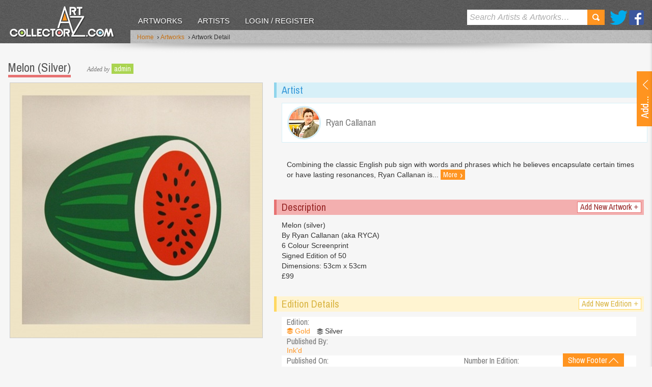

--- FILE ---
content_type: text/html; charset=utf-8
request_url: https://www.artcollectorz.com/artworks/artwork-detail?artwork_id=6865&edition_id=8676&sort=date&pageno=3
body_size: 22817
content:



<!DOCTYPE html>
<!--[if lt IE 7]>      <html lang="en" class="no-js lt-ie9 lt-ie8 lt-ie7"> <![endif]-->
<!--[if IE 7]>         <html lang="en" class="no-js lt-ie9 lt-ie8 ie7"> <![endif]-->
<!--[if IE 8]>         <html lang="en" class="no-js lt-ie9 ie8"> <![endif]-->
<!--[if gt IE 9]><!--> <html lang="en" class="no-js"> <!--<![endif]-->
    <head id="MasterPageHeadTag"><meta charset="utf-8" /><meta http-equiv="X-UA-Compatible" content="IE=edge,chrome=1" /><meta name="format-detection" content="telephone=no" /><title>
	Melon (Silver) by Ryan Callanan Editioned artwork | Art Collectorz
</title><meta name="SKYPE_TOOLBAR" content="SKYPE_TOOLBAR_PARSER_COMPATIBLE" /><meta name="viewport" content="width=device-width, initial-scale=1.0, target-densityDpi=device-dpi" />
    	
	    <!-- css -->
	    
             <link rel="stylesheet" type="text/css" media="all" href="/css/v-636803860846696230/screen.min.css" />
        <link href="//fonts.googleapis.com/css?family=Archivo+Narrow" rel="stylesheet" type="text/css" />
        
        <!-- js -->
             <script type="text/javascript" src="//ajax.googleapis.com/ajax/libs/jquery/1.8.3/jquery.min.js"></script>
        <script type="text/javascript">    	window.jQuery || document.write('<script src="/js/vendor/jquery-1.8.3.min.js"><\/script>')</script>

        <script type="text/javascript" src="/js/vendor/modernizr-2.6.2.min.js"></script>  
	    <!--[if lt IE 9]>
	    <script src="//html5shiv.googlecode.com/svn/trunk/html5.js"></script>
	    <script src="/js/vendor/selectivizr-min.js"></script>
	    <![endif]-->
    <meta property="og:type" content="website" /><meta property="og:image" content="https://www.artcollectorz.com/assets/managed/images/cache/ADQCMAAAFQAS6AIAAAAAALABFQA7777774AAAAAAKIBFQAQA.jpg" /><meta property="og:title" content="Melon (Silver) by Ryan Callanan Editioned artwork | Art Collectorz" /><meta property="og:description" content="Melon (Silver) by Ryan Callanan Editioned artwork | Art Collectorz: Melon (silver) By Ryan Callanan (aka RYCA) 6 Colour Screenprint Signed Edition of 50 Dimensions: 53cm x 53cm £99" /><meta property="og:url" content="http://www.artcollectorz.com/artworks/artwork-detail?artwork_id=6865&amp;edition_id=8676" /><meta property="og:site_name" content="Art Collectorz" /><meta name="twitter:card" content="summary" /><meta name="twitter:site" content="@artCollectorz" /><meta name="twitter:url" content="http://www.artcollectorz.com/artworks/artwork-detail?artwork_id=6865&amp;edition_id=8676" /><meta name="twitter:title" content="Melon (Silver) by Ryan Callanan Editioned artwork | Art Collectorz" /><meta name="twitter:description" content="Melon (Silver) by Ryan Callanan Editioned artwork | Art Collectorz: Melon (silver) By Ryan Callanan (aka RYCA) 6 Colour Screenprint Signed Edition of 50 Dimensions: 53cm x 53cm £99" /><meta name="twitter:image" content="https://www.artcollectorz.com/assets/managed/images/cache/ADQCMAAAFQAS6AIAAAAAALABFQA7777774AAAAAAKIBFQAQA.jpg" /><meta name="description" content="Melon (Silver) by Ryan Callanan Editioned artwork | Art Collectorz: Melon (silver) By Ryan Callanan (aka RYCA) 6 Colour Screenprint Signed Edition of 50 Dimensions: 53cm x 53cm £99" /><meta name="keywords" content="Melon,Silver,Ryan Callanan,Editioned,Artwork" /><link rel="canonical" href="https://www.artcollectorz.com/artworks/artwork-detail?artwork_id=6865&amp;edition_id=8676&amp;pageno=3" /></head>
    <body id="MasterPageBodyTag" class="artwork">
	    <form id="form1" name="form1" method="post" action="/artworks/artwork-detail?artwork_id=6865&amp;edition_id=8676&amp;sort=date&amp;pageno=3" onsubmit="if (typeof(WebForm_OnSubmit) == 'function') return WebForm_OnSubmit(); else return true;">
<div class="aspNetHidden">
<input type="hidden" name="ucHeaderNav_ucSearchNav_txtSearchhidID" id="ucHeaderNav_ucSearchNav_txtSearchhidID" value="" />
<input type="hidden" name="__EVENTTARGET" id="__EVENTTARGET" value="" />
<input type="hidden" name="__EVENTARGUMENT" id="__EVENTARGUMENT" value="" />
<input type="hidden" name="ucUpdLgn_ucUploadArtwork_txtArtistSelectorhidID" id="ucUpdLgn_ucUploadArtwork_txtArtistSelectorhidID" value="" />
<input type="hidden" name="ucUpdLgn_ucUploadArtwork_txtArtworkSelectorhidID" id="ucUpdLgn_ucUploadArtwork_txtArtworkSelectorhidID" value="" />
<input type="hidden" name="ucUpdLgn_ucUploadArtwork_txtEditionSelectorhidID" id="ucUpdLgn_ucUploadArtwork_txtEditionSelectorhidID" value="" />
<input type="hidden" name="ucUpdLgn_ucUploadArtwork_txtPublisherSelectorhidID" id="ucUpdLgn_ucUploadArtwork_txtPublisherSelectorhidID" value="" />
<input type="hidden" name="ucUpdLgn_ucUploadArtwork_ucAjaxPrintTypeSelector_txtPrintTypeSelectorhidID" id="ucUpdLgn_ucUploadArtwork_ucAjaxPrintTypeSelector_txtPrintTypeSelectorhidID" value="" />
<input type="hidden" name="__VIEWSTATE" id="__VIEWSTATE" value="/[base64]/xe1+UPFHbaRRRznBsyRN4yGs=" />
</div>

<script type="text/javascript">
//<![CDATA[
var theForm = document.forms['form1'];
if (!theForm) {
    theForm = document.form1;
}
function __doPostBack(eventTarget, eventArgument) {
    if (!theForm.onsubmit || (theForm.onsubmit() != false)) {
        theForm.__EVENTTARGET.value = eventTarget;
        theForm.__EVENTARGUMENT.value = eventArgument;
        theForm.submit();
    }
}
//]]>
</script>


<script src="https://ajax.aspnetcdn.com/ajax/4.6/1/WebForms.js" type="text/javascript"></script>
<script type="text/javascript">
//<![CDATA[
window.WebForm_PostBackOptions||document.write('<script type="text/javascript" src="/WebResource.axd?d=BMsxl4rmjHV_M3EltG5yt0wEXeCe7qIvKdiOgVyr7jJsalaOee0eKvuEbqJNieIjlAM3AVTpZJTH8GLZkJuCGSlPzGY1&amp;t=638568640745067788"><\/script>');//]]>
</script>



<script src="https://ajax.aspnetcdn.com/ajax/4.6/1/WebUIValidation.js" type="text/javascript"></script>
<script src="https://ajax.aspnetcdn.com/ajax/4.5/6/MicrosoftAjax.js" type="text/javascript"></script>
<script type="text/javascript">
//<![CDATA[
(window.Sys && Sys._Application && Sys.Observer)||document.write('<script type="text/javascript" src="Scripts/WebForms/MsAjax/MicrosoftAjax.js"><\/script>');//]]>
</script>

<script src="https://ajax.aspnetcdn.com/ajax/4.5/6/MicrosoftAjaxWebForms.js" type="text/javascript"></script>
<script type="text/javascript">
//<![CDATA[
(window.Sys && Sys.WebForms)||document.write('<script type="text/javascript" src="Scripts/WebForms/MsAjax/MicrosoftAjaxWebForms.js"><\/script>');function WebForm_OnSubmit() {
if (typeof(ValidatorOnSubmit) == "function" && ValidatorOnSubmit() == false) return false;
return true;
}
//]]>
</script>

<div class="aspNetHidden">

	<input type="hidden" name="__VIEWSTATEGENERATOR" id="__VIEWSTATEGENERATOR" value="CA0B0334" />
</div>
	    
		    <script type="text/javascript">
//<![CDATA[
Sys.WebForms.PageRequestManager._initialize('ctl00$ctl00$ucScriptManager', 'form1', [], [], [], 90, 'ctl00$ctl00');
//]]>
</script>

		    
		        <!--BeginSupressIndex-->
		        <div id="ucHeaderNav">

<header id='ucHeaderNav_header'>
    <div class="side-background"></div>
    <div class="header-cont">
        <div class="inner">
            
            

<div class="logo">
    <a href="/" class="logo-link"></a>
    <a href="/" class="sml-logo-link"><img src="/images/layout/logo3.png" alt="Art Collectorz" /></a>
</div>
<nav>
	<ul>
        
                <li>
                    <a id="ucHeaderNav_ucMainNav_repMainLevelNav_hypManNav_0" class="selected" href="/artworks">Artworks</a>
                </li>
            
                <li>
                    <a id="ucHeaderNav_ucMainNav_repMainLevelNav_hypManNav_1" href="/artists">Artists</a>
                </li>
            
		
		
			<li>
			    <a href="javascript:$.event.trigger('DoLogin');" id="main-nav-login-btn">Login / Register</a>
			</li>
		
		
    </ul>  
</nav>   

            <ul class="social">
            	<li class="twitter"><a href="//twitter.com/ArtCollectorz" rel="external">Twitter</a></li>
            	<li class="facebook"><a href="//www.facebook.com/ArtCollectorz" rel="external">Facebook</a></li>
            </ul>
            <div id="ucHeaderNav_ucSearchNav">  

<div class="search-cont">
	<div id="ucHeaderNav_ucSearchNav_panSearch" onkeypress="javascript:return WebForm_FireDefaultButton(event, &#39;ucHeaderNav_ucSearchNav_lbutSearch&#39;)">
	
		<input name="ctl00$ctl00$ucHeaderNav$ucSearchNav$txtSearch" type="text" id="ucHeaderNav_ucSearchNav_txtSearch" class="search-input placeholder" autocorrect="off" spellcheck="false" />
		<a id="ucHeaderNav_ucSearchNav_lbutSearch" class="search-btn" href="javascript:__doPostBack(&#39;ctl00$ctl00$ucHeaderNav$ucSearchNav$lbutSearch&#39;,&#39;&#39;)">Search</a>
	
</div>
</div></div>
           
        </div>
    </div>
    <div class="banner">
        <div class="inner">
            

<!--BeginSupressIndex-->
<div class="breadcrumb">
	<ul>
		<li><a href="/">Home</a>
			
		</li>
		
            
                <li>&nbsp;<span class="chevron">&rsaquo;</span>&nbsp;<a href="/artworks">Artworks</a></li> 
               
                   
        
               
            
                <li>&nbsp;<span class="chevron">&rsaquo;</span>&nbsp;Artwork Detail</li> 
                   
        
	</ul>
</div>
<!--EndSupressIndex-->	
        </div>
    </div>
    <div class="shadow"></div>
</header></div>
		        <!--EndSupressIndex-->
    	    
    		<article class="container">
    		    <div id="ucUpdLgn">

<section class="upload-container">
     <div id="show-upload" class="show-btn">
        <a id='ucUpdLgn_aOpenAddArtwork' class="inner">
	        <span></span>
        </a>
    </div>
    <div class="upload-dets">
		<div id='ucUpdLgn_dvUploadArtwork' >
			<div id="ucUpdLgn_ucUploadArtwork">
	
<div class="heading-group">
    <h2 id="edition-heading" class="edition-heading">Upload a new artwork</h2>
    <a id="back-link" href="javascript:void(0)" class="btn-info btn-small" style="display:none;"><span class="chevron">&laquo;</span> Back</a>
</div>

 <div id="general-info">
	 <div class="form">
		<ul>
			<li id="new-artist-selector" class="Artists">
				<label for="ucUpdLgn_ucUploadArtwork_txtArtistSelector" id="ucUpdLgn_ucUploadArtwork_Label1">Artist name: <span class="required">*</span></label> 
				<input name="ctl00$ctl00$ucUpdLgn$ucUploadArtwork$txtArtistSelector" type="text" id="ucUpdLgn_ucUploadArtwork_txtArtistSelector" class="form-input" spellcheck="false" autocorrect="off" />
				<span id="ucUpdLgn_ucUploadArtwork_reqValArtistSelector" class="validation" style="display:none;">Please select artist</span>
			</li>
			<li style="display:none" class="Artists new-artist">
				<label for='ucUpdLgn_ucUploadArtwork_txtArtistWebsite'>Website:</label>
				<input name="ctl00$ctl00$ucUpdLgn$ucUploadArtwork$txtArtistWebsite" type="text" id="ucUpdLgn_ucUploadArtwork_txtArtistWebsite" class="form-input" spellcheck="false" />
				<span id="ucUpdLgn_ucUploadArtwork_cusValArtistWebsite" class="validation" style="display:none;">Please enter your valid website address</span>
			</li>
			<li id="new-artwork-selector" style="display:none" class="Artworks">
				<div>
					<label for="ucUpdLgn_ucUploadArtwork_txtArtworkSelector" id="ucUpdLgn_ucUploadArtwork_Label2">Artwork title: <span class="required">*</span></label>
					<input name="ctl00$ctl00$ucUpdLgn$ucUploadArtwork$txtArtworkSelector" type="text" id="ucUpdLgn_ucUploadArtwork_txtArtworkSelector" class="form-input" spellcheck="false" autocorrect="off" />
					<span id="ucUpdLgn_ucUploadArtwork_reqValArtworkSelector" class="validation" style="display:none;">Please select artwork</span>
				</div>
			</li>
			<li id="new-edition-selector" style="display:none" class="Editions">
				<div>
				   <label for="ucUpdLgn_ucUploadArtwork_txtEditionSelector" id="ucUpdLgn_ucUploadArtwork_Label3">Edition title: <span class="required">*</span></label>
				   <input name="ctl00$ctl00$ucUpdLgn$ucUploadArtwork$txtEditionSelector" type="text" id="ucUpdLgn_ucUploadArtwork_txtEditionSelector" class="form-input" spellcheck="false" autocorrect="off" />
				   <span id="ucUpdLgn_ucUploadArtwork_reqValEditionSelector" class="validation" style="display:none;">Please enter edition title</span>
				</div>
			</li>
		</ul>
    </div>
</div> 
<div id="existing-edition" class="existing-edition validation" style="display:none">
	<p>This edition already exists in our database</p>
	<p><a id="view-existing-edition" class="btn-info btn-small">Click here to view it</a></p>
	<p>If you would like to add a new edition change the Edition title above.</p>
</div>
<div id="new-edition" class="form" style="display:none">
    <ul>
        <li class="Editions input-dropdown">
           <label for="ucUpdLgn_ucUploadArtwork_txtEditionTitle" id="ucUpdLgn_ucUploadArtwork_Label4">New edition title: <span class="required">*</span></label>
           <input name="ctl00$ctl00$ucUpdLgn$ucUploadArtwork$txtEditionTitle" type="text" id="ucUpdLgn_ucUploadArtwork_txtEditionTitle" title="edition name" class="form-input" spellcheck="false" />
           <span id="ucUpdLgn_ucUploadArtwork_reqtxtEdition" class="validation" style="display:none;">Please enter edition title</span>
        </li>
       <li class="Editions input-dropdown">
           <div id="publisher-select" >
             <label for="ucUpdLgn_ucUploadArtwork_txtPublisherSelector" id="ucUpdLgn_ucUploadArtwork_Label10">Publisher name: <span class="required">*</span></label>
             <input name="ctl00$ctl00$ucUpdLgn$ucUploadArtwork$txtPublisherSelector" type="text" id="ucUpdLgn_ucUploadArtwork_txtPublisherSelector" class="form-input" spellcheck="false" autocorrect="off" />
            <span id="ucUpdLgn_ucUploadArtwork_reqValPublisherSelector" class="validation" style="display:none;">Please select publisher name</span>
          </div>
        </li>
        <li class="Editions input-dropdown small-fields">
            <label>Released on:</label>
            <table>
                <tr>
                    <td>
                        <input name="ctl00$ctl00$ucUpdLgn$ucUploadArtwork$txtReleasedOnYear" type="text" maxlength="4" id="ucUpdLgn_ucUploadArtwork_txtReleasedOnYear" title="Year" class="form-input" spellcheck="false" style="width:65px;" />
                    </td>
                    <td>
                        <select name="ctl00$ctl00$ucUpdLgn$ucUploadArtwork$ddlReleasedOnMonth" id="ucUpdLgn_ucUploadArtwork_ddlReleasedOnMonth" title="Month" class="form-select" style="width:60px;">
	<option value=""></option>
	<option value="01">01</option>
	<option value="02">02</option>
	<option value="03">03</option>
	<option value="04">04</option>
	<option value="05">05</option>
	<option value="06">06</option>
	<option value="07">07</option>
	<option value="08">08</option>
	<option value="09">09</option>
	<option value="10">10</option>
	<option value="11">11</option>
	<option value="12">12</option>

</select>
                    </td>
                    <td>
                        <select name="ctl00$ctl00$ucUpdLgn$ucUploadArtwork$ddlReleasedOnDay" id="ucUpdLgn_ucUploadArtwork_ddlReleasedOnDay" title="Day" class="form-select" style="width:60px;">
	<option value=""></option>
	<option value="01">01</option>
	<option value="02">02</option>
	<option value="03">03</option>
	<option value="04">04</option>
	<option value="05">05</option>
	<option value="06">06</option>
	<option value="07">07</option>
	<option value="08">08</option>
	<option value="09">09</option>
	<option value="10">10</option>
	<option value="11">11</option>
	<option value="12">12</option>
	<option value="13">13</option>
	<option value="14">14</option>
	<option value="15">15</option>
	<option value="16">16</option>
	<option value="17">17</option>
	<option value="18">18</option>
	<option value="19">19</option>
	<option value="20">20</option>
	<option value="21">21</option>
	<option value="22">22</option>
	<option value="23">23</option>
	<option value="24">24</option>
	<option value="25">25</option>
	<option value="26">26</option>
	<option value="27">27</option>
	<option value="28">28</option>
	<option value="29">29</option>
	<option value="30">30</option>
	<option value="31">31</option>

</select>
                    </td>
                </tr>
                <tr>
                    <td>
                        <span class="small-label">Year <span class="required">*</span></span>
                    </td>
                    <td>
                        <span class="small-label">Month</span>
                    </td>
                    <td>
                        <span class="small-label">Day</span>
                    </td>
                </tr>
            </table> 
            <table class="">
                <tr>
                    <td class="last">
                        <input name="ctl00$ctl00$ucUpdLgn$ucUploadArtwork$txtNoInEdition" type="text" id="ucUpdLgn_ucUploadArtwork_txtNoInEdition" class="form-input" spellcheck="false" style="width:45px;" />
                    </td>
                </tr>
                <tr>
                    <td class="last">
                        <span class="small-label">No in edition</span>
                    </td>
                </tr>
            </table>               
            <span id="ucUpdLgn_ucUploadArtwork_cusValtxtReleasedOnYear" class="validation" style="display:none;"></span> 
            <span id="ucUpdLgn_ucUploadArtwork_cusValtxtNoInEdition" class="validation" style="display:none;">Please enter valid number value</span>
        </li>
        <li class="Editions input-dropdown small-fields">
			<label>Dimension:</label>
			<table>
			    <tr>
			        <td>
			            <input name="ctl00$ctl00$ucUpdLgn$ucUploadArtwork$txtHeight" type="text" id="ucUpdLgn_ucUploadArtwork_txtHeight" class="form-input" style="width:30px;" />
			        </td>
			        <td>
			            <input name="ctl00$ctl00$ucUpdLgn$ucUploadArtwork$txtWidth" type="text" id="ucUpdLgn_ucUploadArtwork_txtWidth" class="form-input" style="width:30px;" />
			        </td>
			        <td>
			            <input name="ctl00$ctl00$ucUpdLgn$ucUploadArtwork$txtDepth" type="text" id="ucUpdLgn_ucUploadArtwork_txtDepth" class="form-input" style="width:30px;" />
			        </td>
			    </tr>
			    <tr>
			        <td>
			            <span class="small-label">Height</span>
			        </td>
			        <td>
			            <span class="small-label">Width</span>
			        </td>
			        <td>
			            <span class="small-label">Depth</span>
			        </td>
			    </tr>
			</table>
            <p>In</p>
            <select name="ctl00$ctl00$ucUpdLgn$ucUploadArtwork$ddlDimentionType" id="ucUpdLgn_ucUploadArtwork_ddlDimentionType" class="form-select" style="width:112px;">
	<option selected="selected" value="1">cm</option>
	<option value="2">inches</option>

</select>
            <span id="ucUpdLgn_ucUploadArtwork_regExpHeight" class="validation" style="display:none;">Please enter valid height value</span>
            <span id="ucUpdLgn_ucUploadArtwork_regExpWidth" class="validation" style="display:none;">Please enter valid height value</span>
            <span id="ucUpdLgn_ucUploadArtwork_regExpDepth" class="validation" style="display:none;">Please enter valid depth value</span>
        </li>
        <li class="Editions small-fields">
            <label>Initial price:</label>
            <table>
                <tr>
                    <td>
                        <input name="ctl00$ctl00$ucUpdLgn$ucUploadArtwork$txtPrice" type="text" id="ucUpdLgn_ucUploadArtwork_txtPrice" class="form-input" spellcheck="false" style="width:50px;" />
                    </td>
                </tr>
               
            </table>
            <p>In</p>
            <select name="ctl00$ctl00$ucUpdLgn$ucUploadArtwork$ddlPriceType" id="ucUpdLgn_ucUploadArtwork_ddlPriceType" class="form-select" style="width:188px;">
	<option selected="selected" value="1">GBP - British Pound</option>
	<option value="2">USD - US Dollar</option>
	<option value="3">EUR - Euro</option>
	<option value="4">AUD - Australian Dollar</option>
	<option value="5">JPY - Japanese Yen</option>
	<option value="6">CAD - Canadian Dollar</option>
	<option value="7">CHF - Swiss Francs</option>
	<option value="8">NOK - Norwegian Krone </option>
	<option value="9">DKK - Danish Krone </option>
	<option value="10">SEK - Swedish Krone </option>

</select>
            <span id="ucUpdLgn_ucUploadArtwork_regExpAmount" class="validation" style="display:none;">Please enter valid price value</span>
        </li>
        <li class="Editions input-dropdown print-type">
            <div id="ucUpdLgn_ucUploadArtwork_ucAjaxPrintTypeSelector">

<label>Print type:</label>
<ul id='ucUpdLgn_ucUploadArtwork_ucAjaxPrintTypeSelector_UlPrintTypeList' style="display:none;" class="print-type-category"></ul>

<div id="ucUpdLgn_ucUploadArtwork_ucAjaxPrintTypeSelector_PrintTypeSlider" class="add-more" >
    <label style="display:none;" id="ucUpdLgn_ucUploadArtwork_ucAjaxPrintTypeSelector_AddNewPrintTypeLable" for="ucUpdLgn_ucUploadArtwork_ucAjaxPrintTypeSelector_txtPrintTypeSelector">Add new print type:</label>
    <input name="ctl00$ctl00$ucUpdLgn$ucUploadArtwork$ucAjaxPrintTypeSelector$txtPrintTypeSelector" type="text" id="ucUpdLgn_ucUploadArtwork_ucAjaxPrintTypeSelector_txtPrintTypeSelector" class="form-input" AllowNewText="false" />
</div>
<input type="hidden" name="ctl00$ctl00$ucUpdLgn$ucUploadArtwork$ucAjaxPrintTypeSelector$hidItemList" id="ucUpdLgn_ucUploadArtwork_ucAjaxPrintTypeSelector_hidItemList" /></div>
        </li>
        <li class="Editions attach-images">
            <label for="ucUpdLgn_ucUploadArtwork_ucNewEditionImage" id="ucUpdLgn_ucUploadArtwork_Label9">Edition image:</label>
            <div id="ucUpdLgn_ucUploadArtwork_ucNewEditionImage">

<div class="attach-images">
    <a id="ucUpdLgn_ucUploadArtwork_ucNewEditionImage_DeleteImage" href="javascript:void(0)" class="btn-info btn-small" style="display:none;" >Delete Image</a>
    <img id='ucUpdLgn_ucUploadArtwork_ucNewEditionImage_Img' alt='' src='' style="display:none" />
    <input type="hidden" name="ctl00$ctl00$ucUpdLgn$ucUploadArtwork$ucNewEditionImage$hidImageSourceID" id="ucUpdLgn_ucUploadArtwork_ucNewEditionImage_hidImageSourceID" />
    <input type="hidden" name="ctl00$ctl00$ucUpdLgn$ucUploadArtwork$ucNewEditionImage$hidDeleteImageSourceIDs" id="ucUpdLgn_ucUploadArtwork_ucNewEditionImage_hidDeleteImageSourceIDs" />
</div>
<div id="MegaOverlay" class="image-upload" >
    <div id="ucUpdLgn_ucUploadArtwork_ucNewEditionImage_ImageUploadBrowse">
		<iframe id="ucUpdLgn_ucUploadArtwork_ucNewEditionImage_ImageUploadIFrame" frameborder="0" width="286" height="30"></iframe>
        <span id="ucUpdLgn_ucUploadArtwork_ucNewEditionImage_spFileEmpty" class="validation" style="margin-left:0">Please select an image</span>
        <div class="image-guidelines">
            <span>JPG, GIF and PNG files only (Maximum size of 4MB)</span>
        </div>
        <a id="ucUpdLgn_ucUploadArtwork_ucNewEditionImage_btnUpload" class="btn-primary btn-small upload" href="javascript:__doPostBack(&#39;ctl00$ctl00$ucUpdLgn$ucUploadArtwork$ucNewEditionImage$btnUpload&#39;,&#39;&#39;)">Upload</a>
    </div>
    <div id="ucUpdLgn_ucUploadArtwork_ucNewEditionImage_ImageUploadProgress">
        <img src="/images/layout/ajax-loader.gif" alt="Progress Bar" />
    </div>
</div></div>
        </li>
        <li class="Editions input-dropdown">
            <label for="ucUpdLgn_ucUploadArtwork_txtDescription" id="ucUpdLgn_ucUploadArtwork_lblDesc">Description:</label> 
            <textarea name="ctl00$ctl00$ucUpdLgn$ucUploadArtwork$txtDescription" rows="6" cols="20" id="ucUpdLgn_ucUploadArtwork_txtDescription" class="form-textarea" style="width:270px;">
</textarea>
        </li>
        
    </ul>
    <div class="button-group-submit">
		<a id="ucUpdLgn_ucUploadArtwork_butSubmit" class="btn-primary" href="javascript:__doPostBack(&#39;ctl00$ctl00$ucUpdLgn$ucUploadArtwork$butSubmit&#39;,&#39;&#39;)">Submit</a>	
		
	</div>
</div>


<div class="button-group-next">
	<a id="ucUpdLgn_ucUploadArtwork_butNext" class="btn-primary" href="javascript:__doPostBack(&#39;ctl00$ctl00$ucUpdLgn$ucUploadArtwork$butNext&#39;,&#39;&#39;)">Next</a>	
</div>



</div>
		</div>
		<div id='ucUpdLgn_dvLoginOrRegister' style="display: none;">
			<div id="ucUpdLgn_ucLoginOrRegister">

<div id="login-message" class="message" style="display:none;">
    <p></p>
</div>
<div class="heading-group">
    <h2>Login / Register</h2>
</div>
<div class="form">
	<ul>
		<li>
			<label for='ucUpdLgn_ucLoginOrRegister_txtEmail'>Email address: <span class="required">*</span></label>
			<input name="ctl00$ctl00$ucUpdLgn$ucLoginOrRegister$txtEmail" type="text" id="ucUpdLgn_ucLoginOrRegister_txtEmail" class="form-input" spellcheck="false" />
			<span id="ucUpdLgn_ucLoginOrRegister_reqvalEmail" class="validation" style="display:none;">Please enter an email address</span>
            <span id="ucUpdLgn_ucLoginOrRegister_regvalEmail" class="validation" style="display:none;">Please enter a vlaid email address</span>
       		
		</li>
		<li class="radio">
			<label>Do you have an account?</label>
			<input id="ucUpdLgn_ucLoginOrRegister_rdoAccountYes" type="radio" name="ctl00$ctl00$ucUpdLgn$ucLoginOrRegister$account-type" value="rdoAccountYes" checked="checked" /><label>Yes</label>
			<input id="ucUpdLgn_ucLoginOrRegister_rdoAccountNo" type="radio" name="ctl00$ctl00$ucUpdLgn$ucLoginOrRegister$account-type" value="rdoAccountNo" /><label>No</label>
		</li>
		<li class="password">
			<label for='ucUpdLgn_ucLoginOrRegister_txtPassword'>Password: <span class="required">*</span></label>
			<input name="ctl00$ctl00$ucUpdLgn$ucLoginOrRegister$txtPassword" type="password" id="ucUpdLgn_ucLoginOrRegister_txtPassword" class="form-input" spellcheck="false" />
			<span id="ucUpdLgn_ucLoginOrRegister_reqvalPasssword" class="validation" style="display:none;">Please enter your password</span>
			<a id="ucUpdLgn_ucLoginOrRegister_hypForgetPassword" class="forgotten-pw" href="javascript:void(0);">Forgotten your password?</a>
		</li>
		<li class="remember">
			<div class="check-replace">
				<label for='ucUpdLgn_ucLoginOrRegister_chkRememberMe'>Remember Me:</label>
				<!--<span title="Check this box to stay logged in on this computer."><input id="ucUpdLgn_ucLoginOrRegister_chkRememberMe" type="checkbox" name="ctl00$ctl00$ucUpdLgn$ucLoginOrRegister$chkRememberMe" /></span>-->
				
				<input type="checkbox" id="chk" />
				<span></span>
			</div>
			
		</li>
	</ul>
</div>

<div id="new-account" class="form account" style="display:none">
	<ul>
		<li>
			<label>First name: <span class="required">*</span></label>
			<input name="ctl00$ctl00$ucUpdLgn$ucLoginOrRegister$txtFirstName" id="ucUpdLgn_ucLoginOrRegister_txtFirstName" class="form-input" type="text" spellcheck="false" />
			<span id="ucUpdLgn_ucLoginOrRegister_reqValFirstName" class="validation" style="display:none;">Please enter your first name</span>
			
		</li>
		<li>
			<label>Last name: <span class="required">*</span></label>
			<input name="ctl00$ctl00$ucUpdLgn$ucLoginOrRegister$txtLastName" id="ucUpdLgn_ucLoginOrRegister_txtLastName" class="form-input" type="text" spellcheck="false" />
			<span id="ucUpdLgn_ucLoginOrRegister_reqValLastName" class="validation" style="display:none;">Please enter your last name</span>
		</li>
		<li class="screen-name">
			<label>Screen name: <span class="required">*</span></label>
			<input name="ctl00$ctl00$ucUpdLgn$ucLoginOrRegister$txtScreenName" type="text" id="ucUpdLgn_ucLoginOrRegister_txtScreenName" class="form-input" spellcheck="false" />
			<span id="ucUpdLgn_ucLoginOrRegister_reqValScreenName" class="validation" style="display:none;">Please enter your screen name</span>
		</li>
		<li>
			<label>Password: <span class="required">*</span></label>
			<input name="ctl00$ctl00$ucUpdLgn$ucLoginOrRegister$txtNewPassword" type="password" id="ucUpdLgn_ucLoginOrRegister_txtNewPassword" class="form-input" />
			<span id="ucUpdLgn_ucLoginOrRegister_reqValNewPassword" class="validation" style="display:none;">Please enter your new password</span>
		</li>
		<li>
			<label>Confirm password: <span class="required">*</span></label>
			<input name="ctl00$ctl00$ucUpdLgn$ucLoginOrRegister$txtRetypePassword" type="password" id="ucUpdLgn_ucLoginOrRegister_txtRetypePassword" class="form-input" />
			<span id="ucUpdLgn_ucLoginOrRegister_reqValRetypePassword" class="validation" style="display:none;">Please retype your password</span>
			<span id="ucUpdLgn_ucLoginOrRegister_comValPasswords" class="validation" style="display:none;">Your passwords do not match up!</span>
		</li>
	</ul>
</div>

<div class="button-group-submit">
	<a id="ucUpdLgn_ucLoginOrRegister_btnSubmitAccount" class="btn-primary" href="javascript:__doPostBack(&#39;ctl00$ctl00$ucUpdLgn$ucLoginOrRegister$btnSubmitAccount&#39;,&#39;&#39;)">Login</a>
	<a href="javascript:void(0);" class="btn-danger" id="btnCancelAccount" >Cancel</a>
</div>
</div>
		</div>
    </div>
</section>
<input type="hidden" name="ctl00$ctl00$ucUpdLgn$hidUploadArtworkData" id="ucUpdLgn_hidUploadArtworkData" />
<input type="hidden" name="ctl00$ctl00$ucUpdLgn$hidMemberItemData" id="ucUpdLgn_hidMemberItemData" />
</div>
    		    <section id="overlay" class="overlay"></section>
	            
	<section class="content-container">    	
    	<div class="big-artwork-content">
            

<h1>Melon (Silver)</h1>

     <p class="upload-info">
        <em>Added by</em>
		<a href='/members?member_id=6' class="btn-success btn-v-small">admin</a>
	 </p>

 
        </div>
    	
    	<div class="main-content">
	        

<div class="big-artwork">    
    <p><img src='/assets/managed/images/cache/ADQCMAAA54A7IAIAAAAAB3YB6QA7777774AAAAAAKIBFQAQA.jpg' alt='Melon (Silver) by Ryan Callanan' width='495' height='500' /></p>
</div>
	    </div>
	    
	    <aside class="side-bar">
            <div id="BasePlaceHolder_SidePlaceHolder_ctl00">
    <div class="colab-artists">
        <div class="color-heading">
            <h3>Artist</h3>
        </div>
        <div class="inner">
            
                    <a href='/artists/artist-detail/?artist_id=66' class="artist-link">
                        <span class="artist-image">
                            <img src='/assets/managed/images/cache/ACAAWAAAJAADYAH274AAAPAAHQAP777774AAAAAARECZ4BAA.jpg' width="60" height="60" alt='Ryan Callanan' />
                        </span>
                        <span class="artist-heading">
                            <h4>Ryan Callanan</h4>
                        </span>
                    </a>
                
				<span class="artist-details-small">
					Combining the classic English pub sign with words and phrases which he believes encapsulate certain times or have lasting resonances, Ryan Callanan is...
					<a href='/artists/artist-detail/?artist_id=66' class="more-link-right" >More <span class="chevron">&rsaquo;</span></a>
				</span>
            
        </div>
    </div>
  


	<div class="description">
	    <div class="color-heading">
		    <h3>Description</h3>
		    <a id="artist-nav-add-btn" href="javascript:void(0)" class="add-new-button">Add New Artwork <span class="plus">+</span></a>
		</div>
		<div class="inner">
		    Melon (silver)<br/>By Ryan Callanan (aka RYCA)<br/>6 Colour Screenprint<br/>Signed Edition of 50<br/>Dimensions: 53cm x 53cm<br/>£99
		    <a href="javascript:void(0)" id="more-link" class="more-link" style="display:none">More</a>
		    <div class="gradient" ></div>
		</div>
	</div>


<div class="edition-details">
    <div class="color-heading">
        <h3>Edition Details</h3>
        
        <a id="add-new-edition" href="javascript:void(0)" class="add-new-button">Add New Edition <span class="plus">+</span></a>
    </div>
    <div class="inner">
        <div class="form">
            <ul>
			    
                <li>
                    <div class="table">
                        <div class="alt-row big-row">
                            <div class="cell">
				                <h4>Edition:</h4>
                                <div class="multiple-editions">
                                    <ul>
                                        
                                        
		                                             <li>
		                                                 
															<a href='/artworks/artwork-detail?artwork_id=6865&edition_id=8677'>
															<span>Gold</span></a>
														 
														 
		                                            </li>
	                                            
		                                             <li>
		                                                 
														 
															 <li><span class="selected-edition">Silver</span></li>
														
		                                            </li>
	                                            
                                    </ul> 
                                </div>
                            
                            </div>
                        </div>
                    </div>
                </li>
                
                <li>
                    <div class="table">
                        <div class="row big-row">
                            <div class="cell">
                                <h4>Published By:</h4>
                                <a id="BasePlaceHolder_SidePlaceHolder_ctl00_hypPublisher" href="/publishers?publisher_id=46">Ink'd</a>
                            </div>
                        </div>
                    </div>
                </li>
                <li>
                    <div class="table">
                        <div class="alt-row">
                            <div class="cell">
                                <h4>Published On:</h4>
                                2011-06-17
                            </div>
                        </div>
                        <div class="row change-row-1">
                            <div class="cell">
                                <h4>Number In Edition:</h4>
                                50
                            </div>
                        </div>
                    </div>
                </li>
                <li>
                    <div class="table">                        
                        <div class="row change-row-2">
                            <div class="cell">
                                <h4>Artwork Dimensions:</h4>
                                53 x 53 cm
                            </div>
                        </div>
                        <div class="row">
                            <div class="cell">
                                <h4>Price On Release:</h4>
                                GBP £99.00                                
                            </div>
                        </div>
                    </div>
                </li>
                <li>
                    
                        <div class="table">
                            <div class="alt-row big-row">
                                <div class="cell">
	                                <h4>Artwork Mediums:</h4>
	                                <div class="category-list">
		                                <span class="edition-item">
			                                
					                                <a href='/artworks?ptype_id=1' class="">Screen Print</a>
				                                
			                            </span>
		                            </div>
	                            </div>
	                        </div>
	                    </div>
                    
                </li>
            </ul>
        </div>
    </div>
</div>

<div class="member-details">
    <div class="color-heading">
        <h3>Member Information</h3>
		<div class="add-member-item-controls"  >
			<a id="add-member-item" href="javascript:void(0)" class="add-new-button"  >Add to Collection <span class="plus">+</span></a> 
		</div>
		<div class="remove-member-item-controls" style="display: none;" >
			<a id="remove-member-item" href="javascript:void(0)" class="add-new-button"  >Remove from Collection <span class="plus">-</span></a>
			<p class="owned" >You own this</p>
		</div>
   </div>
	
	<div class="inner">
		<div class="form">
			<ul>
				<li>
					<div class="table">
						<div class="alt-row big-row">
							<div class="cell">
								
								
									<h4>Owned By:</h4><ul class="owned-by"><li>No one owns this yet.</li></ul>
								
								
							</div>
						</div>
					</div>
				</li>
			</ul>
		</div>
	</div>
</div>
</div>
        </aside>
	</section>
	<section class="page">	
	    

<div class="grid-heading">
    <h2>Artworks by Ryan Callanan</h2>
    <div class="Artworks smaller-heading">
        <a id="main-nav-add-btn" href="javascript:void(0)" class="add-new-button">Add New Artwork <span class="plus">+</span></a>
    </div>
</div>
<div class="grid-container">
    <div class="order-controls">
	    <ul class="tabs">
		    <li class="tab active">
				<a href="/artworks/artwork-detail?artwork_id=6865&edition_id=8676&sort=date&pageno=3">Recently Released</a>
		    </li>
		    <li class="tab">
			    <a href="/artworks/artwork-detail?artwork_id=6865&edition_id=8676&sort=alpha&pageno=3">Alphabetical Order</a>
		    </li>
	    </ul>
    </div>
    <div style="position: relative;" id="BasePlaceHolder_BottomPlaceHolder_ctl00_ucImageGrid">

<div class="grid">
    <div class="grid-inner">       
	    
		        <div id='tile_480'  class="tile" >
			        <a href='/artworks/artwork-detail?artwork_id=8726&edition_id=11060' class="tile-img-link">
					    <img src='/assets/managed/images/cache/ABHDCAAA4QBB2AI574AAAHIBDUA7777774AAAAAALABOOAAA.jpg' width="285" height="285" _zoom_src='/assets/managed/images/cache/ABHDCAAA4QBB2AIAAAAABZACDUA7777774AAAAAALABOOAAA.jpg' _FullWidth='600' _FullHeight='231' alt='Han (Echoes Of Red) by Ryan Callanan' class="tile-img" />
			        </a>
			        <div class="tile-dets">
				       
							    <h3><a href="/artworks/artwork-detail?artwork_id=8726&edition_id=11060" >Han</a></h3>
						    
							    <p><a href="/artists/artist-detail/?artist_id=66">Ryan Callanan</a></p>
						    
							    <p style="display: none;" >Echoes Of Red</p>
						    
							    
						    
							    
						        
			        </div>
		        </div>
	        
		        <div id='tile_481'  class="tile" >
			        <a href='/artworks/artwork-detail?artwork_id=8595&edition_id=10905' class="tile-img-link">
					    <img src='/assets/managed/images/cache/ACSTAAAADUAZMAIAAAAAAHIBDUA7777774AAAAAAUUAVQAQA.jpg' width="285" height="285" _zoom_src='/assets/managed/images/cache/ACSTAAAADUAZMAIAAAAAAHIBSYA7777774AAAAAAUUAVQAQA.jpg' _FullWidth='421' _FullHeight='600' alt='L.S.D. (Little Smiley Dots) (Glow) by Ryan Callanan' class="tile-img" />
			        </a>
			        <div class="tile-dets">
				       
							    <h3><a href="/artworks/artwork-detail?artwork_id=8595&edition_id=10905" >L.S.D. (Little Smiley Dots)</a></h3>
						    
							    <p><a href="/artists/artist-detail/?artist_id=66">Ryan Callanan</a></p>
						    
							    <p style="display: none;" >Glow</p>
						    
							    
						    
							    
						        
			        </div>
		        </div>
	        
		        <div id='tile_482'  class="tile" >
			        <a href='/artworks/artwork-detail?artwork_id=8467&edition_id=10739' class="tile-img-link">
					    <img src='/assets/managed/images/cache/ADVC6AAADUAXKAIAAAAAAHIBDUA7777774AAAAAAZIAVQAQA.jpg' width="285" height="285" _zoom_src='/assets/managed/images/cache/ADVC6AAADUAXKAIAAAAAAHIBOUA7777774AAAAAAZIAVQAQA.jpg' _FullWidth='458' _FullHeight='600' alt='Scout Detail (Yellow) by Ryan Callanan' class="tile-img" />
			        </a>
			        <div class="tile-dets">
				       
							    <h3><a href="/artworks/artwork-detail?artwork_id=8467&edition_id=10739" >Scout Detail</a></h3>
						    
							    <p><a href="/artists/artist-detail/?artist_id=66">Ryan Callanan</a></p>
						    
							    <p style="display: none;" >Yellow</p>
						    
							    
						    
							    
						        
			        </div>
		        </div>
	        
		        <div id='tile_483'  class="tile" >
			        <a href='/artworks/artwork-detail?artwork_id=10534&edition_id=13404' class="tile-img-link">
					    <img src='/assets/managed/images/cache/ABRTWAAADUAZCAIAAAAAAHIBDUA7777774AAAAAAVIAVQAQA.jpg' width="285" height="285" _zoom_src='/assets/managed/images/cache/ABRTWAAADUAZCAIAAAAAAHIBSEA7777774AAAAAAVIAVQAQA.jpg' _FullWidth='426' _FullHeight='600' alt='King & Queen by Ryan Callanan' class="tile-img" />
			        </a>
			        <div class="tile-dets">
				       
							    <h3><a href="/artworks/artwork-detail?artwork_id=10534&edition_id=13404" >King & Queen</a></h3>
						    
							    <p><a href="/artists/artist-detail/?artist_id=66">Ryan Callanan</a></p>
						    
							    <p style="display: none;" >First Edition</p>
						    
							    
						    
							    
						        
			        </div>
		        </div>
	        
		        <div id='tile_484'  class="tile" >
			        <a href='/artworks/artwork-detail?artwork_id=7152&edition_id=9437' class="tile-img-link">
					    <img src='/assets/managed/images/cache/AAVSUAAADUA3EAIAAAAAAHIBDUA7777774AAAAAARIAVQAQA.jpg' width="285" height="285" _zoom_src='/assets/managed/images/cache/AAVSUAAADUA3EAIAAAAAAHIBWIA7777774AAAAAARIAVQAQA.jpg' _FullWidth='394' _FullHeight='600' alt='Long Suffering Trooper (Gold Cross Edition) by Ryan Callanan' class="tile-img" />
			        </a>
			        <div class="tile-dets">
				       
							    <h3><a href="/artworks/artwork-detail?artwork_id=7152&edition_id=9437" >Long Suffering Trooper</a></h3>
						    
							    <p><a href="/artists/artist-detail/?artist_id=66">Ryan Callanan</a></p>
						    
							    <p style="display: none;" >Gold Cross Edition</p>
						    
							    
						    
							    
						        
			        </div>
		        </div>
	        
		        <div id='tile_485'  class="tile" >
			        <a href='/artworks/artwork-detail?artwork_id=7442&edition_id=9438' class="tile-img-link">
					    <img src='/assets/managed/images/cache/AAWCUAAADUAXGAIAAAAAAHIBDUA7777774AAAAAAZUAVQAQA.jpg' width="285" height="285" _zoom_src='/assets/managed/images/cache/AAWCUAAADUAXGAIAAAAAAHIBOMA7777774AAAAAAZUAVQAQA.jpg' _FullWidth='461' _FullHeight='600' alt='Saint Nozzle (Chrome Edition) by Ryan Callanan' class="tile-img" />
			        </a>
			        <div class="tile-dets">
				       
							    <h3><a href="/artworks/artwork-detail?artwork_id=7442&edition_id=9438" >Saint Nozzle</a></h3>
						    
							    <p><a href="/artists/artist-detail/?artist_id=66">Ryan Callanan</a></p>
						    
							    <p style="display: none;" >Chrome Edition</p>
						    
							    
						    
							    
						        
			        </div>
		        </div>
	        
		        <div id='tile_486'  class="tile" >
			        <a href='/artworks/artwork-detail?artwork_id=7293&edition_id=9259' class="tile-img-link">
					    <img src='/assets/managed/images/cache/ABQSSAAADUAXSAQAAAAAAHIBDUA7777774AAAAAABYAVQAQA.JPG' width="285" height="285" _zoom_src='/assets/managed/images/cache/ABQSSAAADUAXSAQAAAAAAHIBPEBP777774AAAAAABYAVQAQA.JPG' _FullWidth='270' _FullHeight='600' alt='Acid Cup (Gold Leaf Half-Time Edition) by Ryan Callanan' class="tile-img" />
			        </a>
			        <div class="tile-dets">
				       
							    <h3><a href="/artworks/artwork-detail?artwork_id=7293&edition_id=9259" >Acid Cup</a></h3>
						    
							    <p><a href="/artists/artist-detail/?artist_id=66">Ryan Callanan</a></p>
						    
							    <p style="display: none;" >Gold Leaf Half-Time Edition</p>
						    
							    
						    
							    
						        
			        </div>
		        </div>
	        
		        <div id='tile_487'  class="tile" >
			        <a href='/artworks/artwork-detail?artwork_id=7292&edition_id=9256' class="tile-img-link">
					    <img src='/assets/managed/images/cache/ABPCSAAAIMAR2APN74AAAHIBDUA7777774AAAAAALABBCAQA.jpg' width="285" height="285" _zoom_src='/assets/managed/images/cache/ABPCSAAAIMAR2AIAAAAAAQYBDUA7777774AAAAAALABBCAQA.jpg' _FullWidth='600' _FullHeight='529' alt='Helmet Study (First Edition) by Ryan Callanan' class="tile-img" />
			        </a>
			        <div class="tile-dets">
				       
							    <h3><a href="/artworks/artwork-detail?artwork_id=7292&edition_id=9256" >Helmet Study</a></h3>
						    
							    <p><a href="/artists/artist-detail/?artist_id=66">Ryan Callanan</a></p>
						    
							    <p style="display: none;" >First Edition</p>
						    
							    
						    
							    
						        
			        </div>
		        </div>
	        
		        <div id='tile_488'  class="tile" >
			        <a href='/artworks/artwork-detail?artwork_id=6272&edition_id=7934' class="tile-img-link">
					    <img src='/assets/managed/images/cache/ACSSGAAADUAR2AIAAAAAAHIBDUA7777774AAAAAALABFQAQA.jpg' width="285" height="285" _zoom_src='/assets/managed/images/cache/ACSSGAAADUAR2AIAAAAAAHIBDUA7777774AAAAAALABFQAQA.jpg' _FullWidth='600' _FullHeight='600' alt='Acid Underground by Ryan Callanan' class="tile-img" />
			        </a>
			        <div class="tile-dets">
				       
							    <h3><a href="/artworks/artwork-detail?artwork_id=6272&edition_id=7934" >Acid Underground</a></h3>
						    
							    <p><a href="/artists/artist-detail/?artist_id=66">Ryan Callanan</a></p>
						    
							    <p style="display: none;" >First Edition</p>
						    
							    
						    
							    
						        
			        </div>
		        </div>
	        
		        <div id='tile_489'  class="tile" >
			        <a href='/artworks/artwork-detail?artwork_id=6278&edition_id=7940' class="tile-img-link">
					    <img src='/assets/managed/images/cache/ACVSGAAAQUAR2AOM74AAAHIBDUA7777774AAAAAALABLQAIA.jpg' width="285" height="285" _zoom_src='/assets/managed/images/cache/ACVSGAAAQUAR2AIAAAAABBIBDUA7777774AAAAAALABLQAIA.jpg' _FullWidth='600' _FullHeight='440' alt='Death Dots by Ryan Callanan' class="tile-img" />
			        </a>
			        <div class="tile-dets">
				       
							    <h3><a href="/artworks/artwork-detail?artwork_id=6278&edition_id=7940" >Death Dots</a></h3>
						    
							    <p><a href="/artists/artist-detail/?artist_id=66">Ryan Callanan</a></p>
						    
							    <p style="display: none;" >First Edition</p>
						    
							    
						    
							    
						        
			        </div>
		        </div>
	        
		        <div id='tile_4810'  class="tile" >
			        <a href='/artworks/artwork-detail?artwork_id=5458&edition_id=6936' class="tile-img-link">
					    <img src='/assets/managed/images/cache/AAGB6AAAPQAR2AOR74AAAHIBDUA7777774AAAAAALABMEAIA.jpg' width="285" height="285" _zoom_src='/assets/managed/images/cache/AAGB6AAAPQAR2AIAAAAAA7ABDUA7777774AAAAAALABMEAIA.jpg' _FullWidth='600' _FullHeight='450' alt='Love Is The Drug 3 by Ryan Callanan' class="tile-img" />
			        </a>
			        <div class="tile-dets">
				       
							    <h3><a href="/artworks/artwork-detail?artwork_id=5458&edition_id=6936" >Love Is The Drug 3</a></h3>
						    
							    <p><a href="/artists/artist-detail/?artist_id=66">Ryan Callanan</a></p>
						    
							    <p style="display: none;" >First Edition</p>
						    
							    
						    
							    
						        
			        </div>
		        </div>
	        
		        <div id='tile_4811'  class="tile" >
			        <a href='/artworks/artwork-detail?artwork_id=5077&edition_id=6486' class="tile-img-link">
					    <img src='/assets/managed/images/cache/AAMB2AAAEEAR2AP674AAAHIBDUA7777774AAAAAALABFAAQA.jpg' width="285" height="285" _zoom_src='/assets/managed/images/cache/AAMB2AAAEEAR2AIAAAAAAIIBDUA7777774AAAAAALABFAAQA.jpg' _FullWidth='600' _FullHeight='592' alt='Choose Your Droid (Yellow) by Ryan Callanan' class="tile-img" />
			        </a>
			        <div class="tile-dets">
				       
							    <h3><a href="/artworks/artwork-detail?artwork_id=5077&edition_id=6486" >Choose Your Droid</a></h3>
						    
							    <p><a href="/artists/artist-detail/?artist_id=66">Ryan Callanan</a></p>
						    
							    <p style="display: none;" >Yellow</p>
						    
							    
						    
							    
						        
			        </div>
		        </div>
	        
		        <div id='tile_4812'  class="tile" >
			        <a href='/artworks/artwork-detail?artwork_id=3298&edition_id=4309' class="tile-img-link">
					    <img src='/assets/managed/images/cache/ABTBGAAADUA3SAIAAAAAAHIBDUA7777774AAAAAAQQAVQAQA.jpg' width="285" height="285" _zoom_src='/assets/managed/images/cache/ABTBGAAADUA3SAIAAAAAAHIBXEA7777774AAAAAAQQAVQAQA.jpg' _FullWidth='388' _FullHeight='600' alt='Right Here by Ryan Callanan' class="tile-img" />
			        </a>
			        <div class="tile-dets">
				       
							    <h3><a href="/artworks/artwork-detail?artwork_id=3298&edition_id=4309" >Right Here</a></h3>
						    
							    <p><a href="/artists/artist-detail/?artist_id=66">Ryan Callanan</a></p>
						    
							    <p style="display: none;" >First Edition</p>
						    
							    
						    
							    
						        
			        </div>
		        </div>
	        
		        <div id='tile_4813'  class="tile" >
			        <a href='/artworks/artwork-detail?artwork_id=3299&edition_id=4310' class="tile-img-link">
					    <img src='/assets/managed/images/cache/ABTRGAAADUAZKAIAAAAAAHIBDUA7777774AAAAAAUYAVQAQA.jpg' width="285" height="285" _zoom_src='/assets/managed/images/cache/ABTRGAAADUAZKAIAAAAAAHIBSUA7777774AAAAAAUYAVQAQA.jpg' _FullWidth='422' _FullHeight='600' alt='Insane In The Membrane by Ryan Callanan' class="tile-img" />
			        </a>
			        <div class="tile-dets">
				       
							    <h3><a href="/artworks/artwork-detail?artwork_id=3299&edition_id=4310" >Insane In The Membrane</a></h3>
						    
							    <p><a href="/artists/artist-detail/?artist_id=66">Ryan Callanan</a></p>
						    
							    <p style="display: none;" >First Edition</p>
						    
							    
						    
							    
						        
			        </div>
		        </div>
	        
		        <div id='tile_4814'  class="tile" >
			        <a href='/artworks/artwork-detail?artwork_id=1070&edition_id=1465' class="tile-img-link">
					    <img src='/assets/managed/images/cache/ADNAMAAAY4CB2AJL7YAAAHIBDUA7777774AAAAAA5AB6SAAA.jpg' width="285" height="285" _zoom_src='/assets/managed/images/cache/ADNAMAAAY4CB2AIAAAAABRYEDUA7777774AAAAAA5AB6SAAA.jpg' _FullWidth='1000' _FullHeight='233' alt='3 1/2 Ft Of Han by Ryan Callanan' class="tile-img" />
			        </a>
			        <div class="tile-dets">
				       
							    <h3><a href="/artworks/artwork-detail?artwork_id=1070&edition_id=1465" >3 1/2 Ft Of Han</a></h3>
						    
							    <p><a href="/artists/artist-detail/?artist_id=66">Ryan Callanan</a></p>
						    
							    <p style="display: none;" >First Edition</p>
						    
							    
						    
							    
						        
			        </div>
		        </div>
	        
		        <div id='tile_4815'  class="tile" >
			        <a href='/artworks/artwork-detail?artwork_id=480&edition_id=641' class="tile-img-link">
					    <img src='/assets/managed/images/cache/ABDQGAAADUAXCAIAAAAAAHIBDUA7777774AAAAAAYUBJKAYA.jpg' width="285" height="285" _zoom_src='/assets/managed/images/cache/ABDQGAAADUAXCAIAAAAAAHIBOEA7777774AAAAAAYUBJKAYA.jpg' _FullWidth='709' _FullHeight='917' alt='Marty McDouble by Ryan Callanan' class="tile-img" />
			        </a>
			        <div class="tile-dets">
				       
							    <h3><a href="/artworks/artwork-detail?artwork_id=480&edition_id=641" >Marty McDouble</a></h3>
						    
							    <p><a href="/artists/artist-detail/?artist_id=66">Ryan Callanan</a></p>
						    
							    <p style="display: none;" >First Edition</p>
						    
							    
						    
							    
						        
			        </div>
		        </div>
	        
		        <div id='tile_4816'  class="tile" >
			        <a href='/artworks/artwork-detail?artwork_id=6863&edition_id=8674' class="tile-img-link">
					    <img src='/assets/managed/images/cache/ADPCMAAAVUAR2ANY74AAAHIBDUA7777774AAAAAALABI6AIA.jpg' width="285" height="285" _zoom_src='/assets/managed/images/cache/ADPCMAAAVUAR2AIAAAAABLIBDUA7777774AAAAAALABI6AIA.jpg' _FullWidth='600' _FullHeight='399' alt='Professional Piss Take by Ryan Callanan' class="tile-img" />
			        </a>
			        <div class="tile-dets">
				       
							    <h3><a href="/artworks/artwork-detail?artwork_id=6863&edition_id=8674" >Professional Piss Take</a></h3>
						    
							    <p><a href="/artists/artist-detail/?artist_id=66">Ryan Callanan</a></p>
						    
							    <p style="display: none;" >First Edition</p>
						    
							    
						    
							    
						        
			        </div>
		        </div>
	        
		        <div id='tile_4817'  class="tile" >
			        <a href='/artworks/artwork-detail?artwork_id=5989&edition_id=7576' class="tile-img-link">
					    <img src='/assets/managed/images/cache/AD2CCAAAUIAR2AN674AAAHIBDUA7777774AAAAAALABJSAIA.jpg' width="285" height="285" _zoom_src='/assets/managed/images/cache/AD2CCAAAUIAR2AIAAAAABIQBDUA7777774AAAAAALABJSAIA.jpg' _FullWidth='600' _FullHeight='409' alt='Sound Of Tha Police by Ryan Callanan' class="tile-img" />
			        </a>
			        <div class="tile-dets">
				       
							    <h3><a href="/artworks/artwork-detail?artwork_id=5989&edition_id=7576" >Sound Of Tha Police</a></h3>
						    
							    <p><a href="/artists/artist-detail/?artist_id=66">Ryan Callanan</a></p>
						    
							    <p style="display: none;" >First Edition</p>
						    
							    
						    
							    
						        
			        </div>
		        </div>
	        
		        <div id='tile_4818'  class="tile" >
			        <a href='/artworks/artwork-detail?artwork_id=6865&edition_id=8676' class="tile-img-link">
					    <img src='/assets/managed/images/cache/ADQCMAAADUASAAIAAAAAAHIBDUA7777774AAAAAAKIBFQAQA.jpg' width="285" height="285" _zoom_src='/assets/managed/images/cache/ADQCMAAADUASAAIAAAAAAHIBEAA7777774AAAAAAKIBFQAQA.jpg' _FullWidth='594' _FullHeight='600' alt='Melon (Silver) by Ryan Callanan' class="tile-img" />
			        </a>
			        <div class="tile-dets">
				       
							    <h3><a href="/artworks/artwork-detail?artwork_id=6865&edition_id=8676" >Melon</a></h3>
						    
							    <p><a href="/artists/artist-detail/?artist_id=66">Ryan Callanan</a></p>
						    
							    <p style="display: none;" >Silver</p>
						    
							    
						    
							    
						        
			        </div>
		        </div>
	        
		        <div id='tile_4819'  class="tile" >
			        <a href='/artworks/artwork-detail?artwork_id=2195&edition_id=2951' class="tile-img-link">
					    <img src='/assets/managed/images/cache/ACEA2AAAIIAR2APO74AAAHIBDUA7777774AAAAAALABBGAQA.jpg' width="285" height="285" _zoom_src='/assets/managed/images/cache/ACEA2AAAIIAR2AIAAAAAAQQBDUA7777774AAAAAALABBGAQA.jpg' _FullWidth='600' _FullHeight='531' alt='Love Is The Drug (First edition) by Ryan Callanan' class="tile-img" />
			        </a>
			        <div class="tile-dets">
				       
							    <h3><a href="/artworks/artwork-detail?artwork_id=2195&edition_id=2951" >Love Is The Drug</a></h3>
						    
							    <p><a href="/artists/artist-detail/?artist_id=66">Ryan Callanan</a></p>
						    
							    <p style="display: none;" >First edition</p>
						    
							    
						    
							    
						        
			        </div>
		        </div>
	        
		        <div id='tile_4820'  class="tile" >
			        <a href='/artworks/artwork-detail?artwork_id=2773&edition_id=3683' class="tile-img-link">
					    <img src='/assets/managed/images/cache/ACUBAAAADUA22AIAAAAAAHIBDUA7777774AAAAAAR4AVQAQA.jpg' width="285" height="285" _zoom_src='/assets/managed/images/cache/ACUBAAAADUA22AIAAAAAAHIBVUA7777774AAAAAAR4AVQAQA.jpg' _FullWidth='399' _FullHeight='600' alt='Love And Happiness by Ryan Callanan' class="tile-img" />
			        </a>
			        <div class="tile-dets">
				       
							    <h3><a href="/artworks/artwork-detail?artwork_id=2773&edition_id=3683" >Love And Happiness</a></h3>
						    
							    <p><a href="/artists/artist-detail/?artist_id=66">Ryan Callanan</a></p>
						    
							    <p style="display: none;" >First Edition</p>
						    
							    
						    
							    
						        
			        </div>
		        </div>
	        
		        <div id='tile_4821'  class="tile" >
			        <a href='/artworks/artwork-detail?artwork_id=5988&edition_id=7573' class="tile-img-link">
					    <img src='/assets/managed/images/cache/ADYSCAAADUAYQAIAAAAAAHIBDUA7777774AAAAAAWQAVQAQA.jpg' width="285" height="285" _zoom_src='/assets/managed/images/cache/ADYSCAAADUAYQAIAAAAAAHIBRAA7777774AAAAAAWQAVQAQA.jpg' _FullWidth='436' _FullHeight='600' alt='Girls All Look The Same (These Days) (Red) by Ryan Callanan' class="tile-img" />
			        </a>
			        <div class="tile-dets">
				       
							    <h3 title="Girls All Look The Same (These Days)"><a href="/artworks/artwork-detail?artwork_id=5988&edition_id=7573" >Girls All Look The Same&hellip;</a></h3>
						    
							    <p><a href="/artists/artist-detail/?artist_id=66">Ryan Callanan</a></p>
						    
							    <p style="display: none;" >Red</p>
						    
							    
						    
							    
						        
			        </div>
		        </div>
	        
		        <div id='tile_4822'  class="tile" >
			        <a href='/artworks/artwork-detail?artwork_id=11751&edition_id=14977' class="tile-img-link">
					    <img src='/assets/managed/images/cache/AAYEEAAAVQAR2ANZ74AAAHIBDUA7777774AAAAAALABJAAIA.jpg' width="285" height="285" _zoom_src='/assets/managed/images/cache/AAYEEAAAVQAR2AIAAAAABLABDUA7777774AAAAAALABJAAIA.jpg' _FullWidth='600' _FullHeight='400' alt='Optimus Primed (Green) by Ryan Callanan' class="tile-img" />
			        </a>
			        <div class="tile-dets">
				       
							    <h3><a href="/artworks/artwork-detail?artwork_id=11751&edition_id=14977" >Optimus Primed</a></h3>
						    
							    <p><a href="/artists/artist-detail/?artist_id=66">Ryan Callanan</a></p>
						    
							    <p style="display: none;" >Green</p>
						    
							    
						    
							    
						        
			        </div>
		        </div>
	        
		        <div id='tile_4823'  class="tile" >
			        <a href='/artworks/artwork-detail?artwork_id=10053&edition_id=12767' class="tile-img-link">
					    <img src='/assets/managed/images/cache/ACVTQAAADUAYCAIAAAAAAHIBDUA7777774AAAAAAXQAVQAQA.jpg' width="285" height="285" _zoom_src='/assets/managed/images/cache/ACVTQAAADUAYCAIAAAAAAHIBQEA7777774AAAAAAXQAVQAQA.jpg' _FullWidth='444' _FullHeight='600' alt='Falling Brown by Ryan Callanan' class="tile-img" />
			        </a>
			        <div class="tile-dets">
				       
							    <h3><a href="/artworks/artwork-detail?artwork_id=10053&edition_id=12767" >Falling Brown</a></h3>
						    
							    <p><a href="/artists/artist-detail/?artist_id=66">Ryan Callanan</a></p>
						    
							    <p style="display: none;" >First Edition</p>
						    
							    
						    
							    
						        
			        </div>
		        </div>
	        		
	</div>
</div>
<div class="pagination">
	
	<ul >
		<li><a rel="prev" href="/artworks/artwork-detail?artwork_id=6865&edition_id=8676&sort=date&pageno=2"><span class="prev"><span class="chevron">&lsaquo;</span> Previous</span></a></li>
		
				
					<li><a  href="/artworks/artwork-detail?artwork_id=6865&edition_id=8676&sort=date">1</a></li>
				
				
				
			
				
					<li><a rel="prev" href="/artworks/artwork-detail?artwork_id=6865&edition_id=8676&sort=date&pageno=2">2</a></li>
				
				
				
			
				
				
					<li class="current">
						3
					</li>
				
				
			
				
					<li><a rel="next" href="/artworks/artwork-detail?artwork_id=6865&edition_id=8676&sort=date&pageno=4">4</a></li>
				
				
				
			
		<li><a rel="next" href="/artworks/artwork-detail?artwork_id=6865&edition_id=8676&sort=date&pageno=4"><span class="next">Next <span class="chevron">&rsaquo;</span></span></a></li>
	</ul>


</div>  
<div class="loading-cont">
    <div class="loading" style="display:none;">
        <h3>Loading...</h3>
        <img src="/images/layout/ajax-loader.gif" alt="Loading" />
    </div>
</div>
</div>
</div>
<script type="text/javascript">
	
	$('#main-nav-add-btn').click(function()
	{
		$.event.trigger('DoAddArtwork','artwork');
	});
</script>
	</section>

            </article>
            <div class="confirm-popup" style="display: none;">
                <h3>Your image has been uploaded successfully</h3>
                <p>Thanks!</p>
            </div>
            <a href="#" class="scroll-to-top">Scroll</a>
    		
    		    <!--BeginSupressIndex-->
				<div id="ucFooterNav">
<footer>
<section id="show-footer" class="show-btn">
	<a href="javascript:void(0);" class="inner">
		<p>Show Footer</p>
	</a>
</section>
<section class="footer-dets">
	<div class="inner">
		
		
		<ul class="footer-nav">
			
					<li>
						<a href="/about">About</a>
					</li>
				
					<li>
						<a href="/terms-conditions">Terms &amp; Conditions</a>
					</li>
				
					<li>
						<a href="/contact_us">Contact Us</a>
					</li>
				
		 </ul>
		<p class="copyright">&copy; <a href="//www.pilotbean.com/" target="_blank">Pilotbean</a> 2026</p>
	</div>
</section>
</footer></div>
				
    <script type="text/javascript">
              var _gaq = _gaq || [];
              _gaq.push(['_setAccount', 'UA-41350002-1']);
              _gaq.push(['_setDomainName', 'none']);
              _gaq.push(['_setAllowLinker', true]);
              _gaq.push(['_trackPageview']);

              (function() {
                  var ga = document.createElement('script'); ga.type = 'text/javascript'; ga.async = true;
                  ga.src = ('https:' == document.location.protocol ? 'https://ssl' : 'http://www') + '.google-analytics.com/ga.js';
                  var s = document.getElementsByTagName('script')[0]; s.parentNode.insertBefore(ga, s);
              })();
    </script>

				<!--EndSupressIndex-->
    		
	    
<script type="text/javascript">
//<![CDATA[
var Page_Validators =  new Array(document.getElementById("ucUpdLgn_ucUploadArtwork_reqValArtistSelector"), document.getElementById("ucUpdLgn_ucUploadArtwork_cusValArtistWebsite"), document.getElementById("ucUpdLgn_ucUploadArtwork_reqValArtworkSelector"), document.getElementById("ucUpdLgn_ucUploadArtwork_reqValEditionSelector"), document.getElementById("ucUpdLgn_ucUploadArtwork_reqtxtEdition"), document.getElementById("ucUpdLgn_ucUploadArtwork_reqValPublisherSelector"), document.getElementById("ucUpdLgn_ucUploadArtwork_cusValtxtReleasedOnYear"), document.getElementById("ucUpdLgn_ucUploadArtwork_cusValtxtNoInEdition"), document.getElementById("ucUpdLgn_ucUploadArtwork_regExpHeight"), document.getElementById("ucUpdLgn_ucUploadArtwork_regExpWidth"), document.getElementById("ucUpdLgn_ucUploadArtwork_regExpDepth"), document.getElementById("ucUpdLgn_ucUploadArtwork_regExpAmount"), document.getElementById("ucUpdLgn_ucLoginOrRegister_reqvalEmail"), document.getElementById("ucUpdLgn_ucLoginOrRegister_regvalEmail"), document.getElementById("ucUpdLgn_ucLoginOrRegister_reqvalPasssword"), document.getElementById("ucUpdLgn_ucLoginOrRegister_reqValFirstName"), document.getElementById("ucUpdLgn_ucLoginOrRegister_reqValLastName"), document.getElementById("ucUpdLgn_ucLoginOrRegister_reqValScreenName"), document.getElementById("ucUpdLgn_ucLoginOrRegister_reqValNewPassword"), document.getElementById("ucUpdLgn_ucLoginOrRegister_reqValRetypePassword"), document.getElementById("ucUpdLgn_ucLoginOrRegister_comValPasswords"));
//]]>
</script>

<script type="text/javascript">
//<![CDATA[
var ucUpdLgn_ucUploadArtwork_reqValArtistSelector = document.all ? document.all["ucUpdLgn_ucUploadArtwork_reqValArtistSelector"] : document.getElementById("ucUpdLgn_ucUploadArtwork_reqValArtistSelector");
ucUpdLgn_ucUploadArtwork_reqValArtistSelector.controltovalidate = "ucUpdLgn_ucUploadArtwork_txtArtistSelector";
ucUpdLgn_ucUploadArtwork_reqValArtistSelector.errormessage = "Please select artist";
ucUpdLgn_ucUploadArtwork_reqValArtistSelector.display = "Dynamic";
ucUpdLgn_ucUploadArtwork_reqValArtistSelector.validationGroup = "UploadArtwork";
ucUpdLgn_ucUploadArtwork_reqValArtistSelector.evaluationfunction = "RequiredFieldValidatorEvaluateIsValid";
ucUpdLgn_ucUploadArtwork_reqValArtistSelector.initialvalue = "";
var ucUpdLgn_ucUploadArtwork_cusValArtistWebsite = document.all ? document.all["ucUpdLgn_ucUploadArtwork_cusValArtistWebsite"] : document.getElementById("ucUpdLgn_ucUploadArtwork_cusValArtistWebsite");
ucUpdLgn_ucUploadArtwork_cusValArtistWebsite.controltovalidate = "ucUpdLgn_ucUploadArtwork_txtArtistWebsite";
ucUpdLgn_ucUploadArtwork_cusValArtistWebsite.errormessage = "Please enter your valid website address";
ucUpdLgn_ucUploadArtwork_cusValArtistWebsite.display = "Dynamic";
ucUpdLgn_ucUploadArtwork_cusValArtistWebsite.validationGroup = "UploadArtwork";
ucUpdLgn_ucUploadArtwork_cusValArtistWebsite.evaluationfunction = "CustomValidatorEvaluateIsValid";
var ucUpdLgn_ucUploadArtwork_reqValArtworkSelector = document.all ? document.all["ucUpdLgn_ucUploadArtwork_reqValArtworkSelector"] : document.getElementById("ucUpdLgn_ucUploadArtwork_reqValArtworkSelector");
ucUpdLgn_ucUploadArtwork_reqValArtworkSelector.controltovalidate = "ucUpdLgn_ucUploadArtwork_txtArtworkSelector";
ucUpdLgn_ucUploadArtwork_reqValArtworkSelector.errormessage = "Please select artwork";
ucUpdLgn_ucUploadArtwork_reqValArtworkSelector.display = "Dynamic";
ucUpdLgn_ucUploadArtwork_reqValArtworkSelector.validationGroup = "UploadArtwork";
ucUpdLgn_ucUploadArtwork_reqValArtworkSelector.evaluationfunction = "RequiredFieldValidatorEvaluateIsValid";
ucUpdLgn_ucUploadArtwork_reqValArtworkSelector.initialvalue = "";
var ucUpdLgn_ucUploadArtwork_reqValEditionSelector = document.all ? document.all["ucUpdLgn_ucUploadArtwork_reqValEditionSelector"] : document.getElementById("ucUpdLgn_ucUploadArtwork_reqValEditionSelector");
ucUpdLgn_ucUploadArtwork_reqValEditionSelector.controltovalidate = "ucUpdLgn_ucUploadArtwork_txtEditionSelector";
ucUpdLgn_ucUploadArtwork_reqValEditionSelector.errormessage = "Please enter edition title";
ucUpdLgn_ucUploadArtwork_reqValEditionSelector.display = "Dynamic";
ucUpdLgn_ucUploadArtwork_reqValEditionSelector.validationGroup = "UploadArtwork";
ucUpdLgn_ucUploadArtwork_reqValEditionSelector.evaluationfunction = "RequiredFieldValidatorEvaluateIsValid";
ucUpdLgn_ucUploadArtwork_reqValEditionSelector.initialvalue = "";
var ucUpdLgn_ucUploadArtwork_reqtxtEdition = document.all ? document.all["ucUpdLgn_ucUploadArtwork_reqtxtEdition"] : document.getElementById("ucUpdLgn_ucUploadArtwork_reqtxtEdition");
ucUpdLgn_ucUploadArtwork_reqtxtEdition.controltovalidate = "ucUpdLgn_ucUploadArtwork_txtEditionTitle";
ucUpdLgn_ucUploadArtwork_reqtxtEdition.errormessage = "Please enter edition title";
ucUpdLgn_ucUploadArtwork_reqtxtEdition.display = "Dynamic";
ucUpdLgn_ucUploadArtwork_reqtxtEdition.validationGroup = "NewArtwork";
ucUpdLgn_ucUploadArtwork_reqtxtEdition.evaluationfunction = "RequiredFieldValidatorEvaluateIsValid";
ucUpdLgn_ucUploadArtwork_reqtxtEdition.initialvalue = "";
var ucUpdLgn_ucUploadArtwork_reqValPublisherSelector = document.all ? document.all["ucUpdLgn_ucUploadArtwork_reqValPublisherSelector"] : document.getElementById("ucUpdLgn_ucUploadArtwork_reqValPublisherSelector");
ucUpdLgn_ucUploadArtwork_reqValPublisherSelector.controltovalidate = "ucUpdLgn_ucUploadArtwork_txtPublisherSelector";
ucUpdLgn_ucUploadArtwork_reqValPublisherSelector.errormessage = "Please select publisher name";
ucUpdLgn_ucUploadArtwork_reqValPublisherSelector.display = "Dynamic";
ucUpdLgn_ucUploadArtwork_reqValPublisherSelector.validationGroup = "NewArtwork";
ucUpdLgn_ucUploadArtwork_reqValPublisherSelector.evaluationfunction = "RequiredFieldValidatorEvaluateIsValid";
ucUpdLgn_ucUploadArtwork_reqValPublisherSelector.initialvalue = "";
var ucUpdLgn_ucUploadArtwork_cusValtxtReleasedOnYear = document.all ? document.all["ucUpdLgn_ucUploadArtwork_cusValtxtReleasedOnYear"] : document.getElementById("ucUpdLgn_ucUploadArtwork_cusValtxtReleasedOnYear");
ucUpdLgn_ucUploadArtwork_cusValtxtReleasedOnYear.controltovalidate = "ucUpdLgn_ucUploadArtwork_txtReleasedOnYear";
ucUpdLgn_ucUploadArtwork_cusValtxtReleasedOnYear.display = "Dynamic";
ucUpdLgn_ucUploadArtwork_cusValtxtReleasedOnYear.validationGroup = "NewArtwork";
ucUpdLgn_ucUploadArtwork_cusValtxtReleasedOnYear.evaluationfunction = "CustomValidatorEvaluateIsValid";
var ucUpdLgn_ucUploadArtwork_cusValtxtNoInEdition = document.all ? document.all["ucUpdLgn_ucUploadArtwork_cusValtxtNoInEdition"] : document.getElementById("ucUpdLgn_ucUploadArtwork_cusValtxtNoInEdition");
ucUpdLgn_ucUploadArtwork_cusValtxtNoInEdition.controltovalidate = "ucUpdLgn_ucUploadArtwork_txtNoInEdition";
ucUpdLgn_ucUploadArtwork_cusValtxtNoInEdition.errormessage = "Please enter valid number value";
ucUpdLgn_ucUploadArtwork_cusValtxtNoInEdition.display = "Dynamic";
ucUpdLgn_ucUploadArtwork_cusValtxtNoInEdition.validationGroup = "NewArtwork";
ucUpdLgn_ucUploadArtwork_cusValtxtNoInEdition.evaluationfunction = "CustomValidatorEvaluateIsValid";
var ucUpdLgn_ucUploadArtwork_regExpHeight = document.all ? document.all["ucUpdLgn_ucUploadArtwork_regExpHeight"] : document.getElementById("ucUpdLgn_ucUploadArtwork_regExpHeight");
ucUpdLgn_ucUploadArtwork_regExpHeight.controltovalidate = "ucUpdLgn_ucUploadArtwork_txtHeight";
ucUpdLgn_ucUploadArtwork_regExpHeight.errormessage = "Please enter valid height value";
ucUpdLgn_ucUploadArtwork_regExpHeight.display = "Dynamic";
ucUpdLgn_ucUploadArtwork_regExpHeight.validationGroup = "NewArtwork";
ucUpdLgn_ucUploadArtwork_regExpHeight.evaluationfunction = "RegularExpressionValidatorEvaluateIsValid";
ucUpdLgn_ucUploadArtwork_regExpHeight.validationexpression = "^(\\b[0-9]+[\\.]?([0-9]+\\b)?|\\.[0-9]+\\b)$";
var ucUpdLgn_ucUploadArtwork_regExpWidth = document.all ? document.all["ucUpdLgn_ucUploadArtwork_regExpWidth"] : document.getElementById("ucUpdLgn_ucUploadArtwork_regExpWidth");
ucUpdLgn_ucUploadArtwork_regExpWidth.controltovalidate = "ucUpdLgn_ucUploadArtwork_txtWidth";
ucUpdLgn_ucUploadArtwork_regExpWidth.errormessage = "Please enter valid height value";
ucUpdLgn_ucUploadArtwork_regExpWidth.display = "Dynamic";
ucUpdLgn_ucUploadArtwork_regExpWidth.validationGroup = "NewArtwork";
ucUpdLgn_ucUploadArtwork_regExpWidth.evaluationfunction = "RegularExpressionValidatorEvaluateIsValid";
ucUpdLgn_ucUploadArtwork_regExpWidth.validationexpression = "^(\\b[0-9]+[\\.]?([0-9]+\\b)?|\\.[0-9]+\\b)$";
var ucUpdLgn_ucUploadArtwork_regExpDepth = document.all ? document.all["ucUpdLgn_ucUploadArtwork_regExpDepth"] : document.getElementById("ucUpdLgn_ucUploadArtwork_regExpDepth");
ucUpdLgn_ucUploadArtwork_regExpDepth.controltovalidate = "ucUpdLgn_ucUploadArtwork_txtDepth";
ucUpdLgn_ucUploadArtwork_regExpDepth.errormessage = "Please enter valid depth value";
ucUpdLgn_ucUploadArtwork_regExpDepth.display = "Dynamic";
ucUpdLgn_ucUploadArtwork_regExpDepth.validationGroup = "NewArtwork";
ucUpdLgn_ucUploadArtwork_regExpDepth.evaluationfunction = "RegularExpressionValidatorEvaluateIsValid";
ucUpdLgn_ucUploadArtwork_regExpDepth.validationexpression = "^(\\b[0-9]+[\\.]?([0-9]+\\b)?|\\.[0-9]+\\b)$";
var ucUpdLgn_ucUploadArtwork_regExpAmount = document.all ? document.all["ucUpdLgn_ucUploadArtwork_regExpAmount"] : document.getElementById("ucUpdLgn_ucUploadArtwork_regExpAmount");
ucUpdLgn_ucUploadArtwork_regExpAmount.controltovalidate = "ucUpdLgn_ucUploadArtwork_txtPrice";
ucUpdLgn_ucUploadArtwork_regExpAmount.errormessage = "Please enter valid price value";
ucUpdLgn_ucUploadArtwork_regExpAmount.display = "Dynamic";
ucUpdLgn_ucUploadArtwork_regExpAmount.validationGroup = "NewArtwork";
ucUpdLgn_ucUploadArtwork_regExpAmount.evaluationfunction = "RegularExpressionValidatorEvaluateIsValid";
ucUpdLgn_ucUploadArtwork_regExpAmount.validationexpression = "^(\\b[0-9]+[\\.]?([0-9]+\\b)?|\\.[0-9]+\\b)$";
var ucUpdLgn_ucLoginOrRegister_reqvalEmail = document.all ? document.all["ucUpdLgn_ucLoginOrRegister_reqvalEmail"] : document.getElementById("ucUpdLgn_ucLoginOrRegister_reqvalEmail");
ucUpdLgn_ucLoginOrRegister_reqvalEmail.controltovalidate = "ucUpdLgn_ucLoginOrRegister_txtEmail";
ucUpdLgn_ucLoginOrRegister_reqvalEmail.errormessage = "Please enter an email address";
ucUpdLgn_ucLoginOrRegister_reqvalEmail.display = "Dynamic";
ucUpdLgn_ucLoginOrRegister_reqvalEmail.validationGroup = "Login";
ucUpdLgn_ucLoginOrRegister_reqvalEmail.evaluationfunction = "RequiredFieldValidatorEvaluateIsValid";
ucUpdLgn_ucLoginOrRegister_reqvalEmail.initialvalue = "";
var ucUpdLgn_ucLoginOrRegister_regvalEmail = document.all ? document.all["ucUpdLgn_ucLoginOrRegister_regvalEmail"] : document.getElementById("ucUpdLgn_ucLoginOrRegister_regvalEmail");
ucUpdLgn_ucLoginOrRegister_regvalEmail.controltovalidate = "ucUpdLgn_ucLoginOrRegister_txtEmail";
ucUpdLgn_ucLoginOrRegister_regvalEmail.errormessage = "Please enter a vlaid email address";
ucUpdLgn_ucLoginOrRegister_regvalEmail.display = "Dynamic";
ucUpdLgn_ucLoginOrRegister_regvalEmail.validationGroup = "Login";
ucUpdLgn_ucLoginOrRegister_regvalEmail.evaluationfunction = "RegularExpressionValidatorEvaluateIsValid";
ucUpdLgn_ucLoginOrRegister_regvalEmail.validationexpression = "\\w+([-+.]\\w+)*@\\w+([-.]\\w+)*\\.\\w+([-.]\\w+)*";
var ucUpdLgn_ucLoginOrRegister_reqvalPasssword = document.all ? document.all["ucUpdLgn_ucLoginOrRegister_reqvalPasssword"] : document.getElementById("ucUpdLgn_ucLoginOrRegister_reqvalPasssword");
ucUpdLgn_ucLoginOrRegister_reqvalPasssword.controltovalidate = "ucUpdLgn_ucLoginOrRegister_txtPassword";
ucUpdLgn_ucLoginOrRegister_reqvalPasssword.errormessage = "Please enter your password";
ucUpdLgn_ucLoginOrRegister_reqvalPasssword.display = "Dynamic";
ucUpdLgn_ucLoginOrRegister_reqvalPasssword.validationGroup = "Password";
ucUpdLgn_ucLoginOrRegister_reqvalPasssword.evaluationfunction = "RequiredFieldValidatorEvaluateIsValid";
ucUpdLgn_ucLoginOrRegister_reqvalPasssword.initialvalue = "";
var ucUpdLgn_ucLoginOrRegister_reqValFirstName = document.all ? document.all["ucUpdLgn_ucLoginOrRegister_reqValFirstName"] : document.getElementById("ucUpdLgn_ucLoginOrRegister_reqValFirstName");
ucUpdLgn_ucLoginOrRegister_reqValFirstName.controltovalidate = "ucUpdLgn_ucLoginOrRegister_txtFirstName";
ucUpdLgn_ucLoginOrRegister_reqValFirstName.errormessage = "Please enter your first name";
ucUpdLgn_ucLoginOrRegister_reqValFirstName.display = "Dynamic";
ucUpdLgn_ucLoginOrRegister_reqValFirstName.validationGroup = "Account";
ucUpdLgn_ucLoginOrRegister_reqValFirstName.evaluationfunction = "RequiredFieldValidatorEvaluateIsValid";
ucUpdLgn_ucLoginOrRegister_reqValFirstName.initialvalue = "";
var ucUpdLgn_ucLoginOrRegister_reqValLastName = document.all ? document.all["ucUpdLgn_ucLoginOrRegister_reqValLastName"] : document.getElementById("ucUpdLgn_ucLoginOrRegister_reqValLastName");
ucUpdLgn_ucLoginOrRegister_reqValLastName.controltovalidate = "ucUpdLgn_ucLoginOrRegister_txtLastName";
ucUpdLgn_ucLoginOrRegister_reqValLastName.errormessage = "Please enter your last name";
ucUpdLgn_ucLoginOrRegister_reqValLastName.display = "Dynamic";
ucUpdLgn_ucLoginOrRegister_reqValLastName.validationGroup = "Account";
ucUpdLgn_ucLoginOrRegister_reqValLastName.evaluationfunction = "RequiredFieldValidatorEvaluateIsValid";
ucUpdLgn_ucLoginOrRegister_reqValLastName.initialvalue = "";
var ucUpdLgn_ucLoginOrRegister_reqValScreenName = document.all ? document.all["ucUpdLgn_ucLoginOrRegister_reqValScreenName"] : document.getElementById("ucUpdLgn_ucLoginOrRegister_reqValScreenName");
ucUpdLgn_ucLoginOrRegister_reqValScreenName.controltovalidate = "ucUpdLgn_ucLoginOrRegister_txtScreenName";
ucUpdLgn_ucLoginOrRegister_reqValScreenName.errormessage = "Please enter your screen name";
ucUpdLgn_ucLoginOrRegister_reqValScreenName.display = "Dynamic";
ucUpdLgn_ucLoginOrRegister_reqValScreenName.validationGroup = "Account";
ucUpdLgn_ucLoginOrRegister_reqValScreenName.evaluationfunction = "RequiredFieldValidatorEvaluateIsValid";
ucUpdLgn_ucLoginOrRegister_reqValScreenName.initialvalue = "";
var ucUpdLgn_ucLoginOrRegister_reqValNewPassword = document.all ? document.all["ucUpdLgn_ucLoginOrRegister_reqValNewPassword"] : document.getElementById("ucUpdLgn_ucLoginOrRegister_reqValNewPassword");
ucUpdLgn_ucLoginOrRegister_reqValNewPassword.controltovalidate = "ucUpdLgn_ucLoginOrRegister_txtNewPassword";
ucUpdLgn_ucLoginOrRegister_reqValNewPassword.errormessage = "Please enter your new password";
ucUpdLgn_ucLoginOrRegister_reqValNewPassword.display = "Dynamic";
ucUpdLgn_ucLoginOrRegister_reqValNewPassword.validationGroup = "Account";
ucUpdLgn_ucLoginOrRegister_reqValNewPassword.evaluationfunction = "RequiredFieldValidatorEvaluateIsValid";
ucUpdLgn_ucLoginOrRegister_reqValNewPassword.initialvalue = "";
var ucUpdLgn_ucLoginOrRegister_reqValRetypePassword = document.all ? document.all["ucUpdLgn_ucLoginOrRegister_reqValRetypePassword"] : document.getElementById("ucUpdLgn_ucLoginOrRegister_reqValRetypePassword");
ucUpdLgn_ucLoginOrRegister_reqValRetypePassword.controltovalidate = "ucUpdLgn_ucLoginOrRegister_txtRetypePassword";
ucUpdLgn_ucLoginOrRegister_reqValRetypePassword.errormessage = "Please retype your password";
ucUpdLgn_ucLoginOrRegister_reqValRetypePassword.display = "Dynamic";
ucUpdLgn_ucLoginOrRegister_reqValRetypePassword.validationGroup = "Account";
ucUpdLgn_ucLoginOrRegister_reqValRetypePassword.evaluationfunction = "RequiredFieldValidatorEvaluateIsValid";
ucUpdLgn_ucLoginOrRegister_reqValRetypePassword.initialvalue = "";
var ucUpdLgn_ucLoginOrRegister_comValPasswords = document.all ? document.all["ucUpdLgn_ucLoginOrRegister_comValPasswords"] : document.getElementById("ucUpdLgn_ucLoginOrRegister_comValPasswords");
ucUpdLgn_ucLoginOrRegister_comValPasswords.controltovalidate = "ucUpdLgn_ucLoginOrRegister_txtRetypePassword";
ucUpdLgn_ucLoginOrRegister_comValPasswords.errormessage = "Your passwords do not match up!";
ucUpdLgn_ucLoginOrRegister_comValPasswords.display = "Dynamic";
ucUpdLgn_ucLoginOrRegister_comValPasswords.validationGroup = "Account";
ucUpdLgn_ucLoginOrRegister_comValPasswords.evaluationfunction = "CompareValidatorEvaluateIsValid";
ucUpdLgn_ucLoginOrRegister_comValPasswords.controltocompare = "ucUpdLgn_ucLoginOrRegister_txtNewPassword";
ucUpdLgn_ucLoginOrRegister_comValPasswords.controlhookup = "ucUpdLgn_ucLoginOrRegister_txtNewPassword";
//]]>
</script>


<script type="text/javascript">
//<![CDATA[

var Page_ValidationActive = false;
if (typeof(ValidatorOnLoad) == "function") {
    ValidatorOnLoad();
}

function ValidatorOnSubmit() {
    if (Page_ValidationActive) {
        return ValidatorCommonOnSubmit();
    }
    else {
        return true;
    }
}
        //]]>
</script>

<script src="/js/utils.js" type="text/javascript"></script>
<script src="/js/functions.js" type="text/javascript"></script>
<script src="/js/jquery.easing.1.3.js" type="text/javascript"></script>
<script src="/ScriptResource.axd?d=sZ571Ty1cDbuOGG2Io9ycTFB8XamDzJoIYrhiHo8AlBVl9kYpKBiqo2bnhRT9M74EkibMY44DtFKfTbyRg-inQI2kbDOmuW2HaI6j3RkZC2aE3aJ_98QCJWzpEM8QVfU06rsQJOxAR-akp5mvGAnklv0uFcdnYNVtC8oNpc8ZG7iM_5J0&amp;t=73b24f31" type="text/javascript"></script>
<script src="/Controls/Standard/HeaderNav.js" type="text/javascript"></script>
<script src="/ScriptResource.axd?d=K31aDHXNjHtzU_Dp-2yxh9_GU50rPq56-vlo2i7e62an2dl0aQhVF87yncgB33vKrnDM4e1itQ3oT-8e76Y1ofB9c8iw_X9m1Ll1k1w8LGWQiMBN8KOeEZvJmbMAdJqSGksHrxDR4DIFAopHlTanW5nqaXX_OtPowcmf-efK4j97wDAYcW3UBaewB6PLEhILhfTx3g2&amp;t=73b24f31" type="text/javascript"></script>
<script src="/Controls/Standard/SubControls/SearchProvider.js" type="text/javascript"></script>
<script src="/Controls/Standard/SubControls/SearchNav.js" type="text/javascript"></script>
<script src="/ScriptResource.axd?d=JJMmjEoXmBcOn6SK0rbnixfQfWgWkhHFWm7a22qtqDbEy0E2Z16OnwzffwjJsftK0a_GHZg15WVPwEWx18Yvv7sPcNG2Wp2L18fUhgtg-VUKCHbpuW0mSlxo9jOeYTb1CT0MPQNYO1UYQaNnXGqwluAa0fpI9EIGf8OJAjvwtzEOjjWm0&amp;t=73b24f31" type="text/javascript"></script>
<script src="/ScriptResource.axd?d=ztXlwQN7DAcQ9nxQnK_LrRJyi9o9GRStErkaH4QEK8OxNfnsgR6Pa_CQzC9MRbC6aMXorrwKMHRwCXgGIQmVg37mZeTp8VQ6Ct-QBPGFwIki52x6iWr7iwMkswZBRo_8rmssP2rbKmxQzOAWwQTLHYGbdAl3qCev8vhRKmtgWDUq0SCrZXoxYrBt21nwnQVG4BmzqQ2&amp;t=73b24f31" type="text/javascript"></script>
<script src="/ScriptResource.axd?d=hA8lqaVSD-zcMVSN2kyuoN2uI4ED06h4KpF_86gBAfRpL3jVhxrtFsdcfovmaOw5zrjsRuYdZziXhkvnUfYIIQDqrSI0KymHT5cQXusnTjKo0v9oUYeeWO-0iIePer4Qo9TZgwTodWZgtz9CeIvrOKShRH3bDAfDNRfA-KnBu15Xnk-IUg0WkyUKuP0qFI7DiovIxw2&amp;t=73b24f31" type="text/javascript"></script>
<script src="/ScriptResource.axd?d=K0xSZCdwTXIsjH34jLZ2hYr02ft6trnq00ZEAILOQnKl32Op0GGX3M1hZJdGXA29fIHHjXs7oSJY3qWl7H9cZPloy-xf4jPx-dY5teuBE028DzvzRLIYZXz-jmHy3j0xc-fWz6kCR_1C0xeVSP_17R5PoHUStTPJKykbQs51Z-MPJZhVZfDcommZxKpVedqn74yE-g2&amp;t=73b24f31" type="text/javascript"></script>
<script src="/ScriptResource.axd?d=dOSEhLvtPJZ-ic6DzEy-kcN06AMmyVnd_irlrc9a-7p_j7HKfjEPMwJYwRUJBW6mVAOppqmstlMSJXJE-mYx5sMWITvNqVJGoZfyuyrh20UXgEXgm-Af2BWNmfl08zB7aC113WhqMmRIpA0rC2OJKfwlWNqRA0jIDTtVmXN3A69OwwRO7LLBhLoiXWOfby1Xrs_CNQ2&amp;t=73b24f31" type="text/javascript"></script>
<script src="/ScriptResource.axd?d=1yOBZLoPQFQGk9HUYwbPFIxOioNG_Mfg6DKGjMHLUdpDfpZs3LfjBk9XkBDdJaiixyaiq9sLtO6Bui8RNYL7gGtIzw-sWXdMwflapZ0nfQhSui1V9tWDszAjbMCcP4oIUKaPmuN5uI-JlUOpjAnm5Ra-xtCue0IHy4HYUPft8NrTW8LL1G6bF6GiUZB4AlKTPLnDrQ2&amp;t=73b24f31" type="text/javascript"></script>
<script src="/ScriptResource.axd?d=T5IfacD65f9hk0UjTFMGsePqkLbrMp9opIG3kP-UMHLJE-o-O3ZVOu-JhYjGMXigCKqW3qFAkg6evmpHenJZ7Co8HSeIjS9BsH-4QTGNXBaIxi3XUmMAm-iE1tI5ieulGY7LcKu5uHjT7Wr5TFnS55ipAFS5oMq8LFxmqUwh-fFciKP2dQCA1wuITMrXCAQ6uF935g2&amp;t=73b24f31" type="text/javascript"></script>
<script src="/ScriptResource.axd?d=Pqu6IkGaWnVrDdUUH-NhMmZmGZVMC30XFRR3aUdBYVZ3MY41xRpa9v0AxAEOS9oDfxJui_doXOGcmrccXlkad0jUONpK-p0szceqdIA5-qKDUwBF739I3JUUTGnpAOcPyuUW8pG4OZgDSDq0BkvLNwDDkxA6W1ejzdQHnk4SqIKB3P2BMo1tHSEm_Tz4XnbWutXdcw2&amp;t=73b24f31" type="text/javascript"></script>
<script src="/ScriptResource.axd?d=YebkLiUyigsnFtfiaN0j_ks4PSfc7dtKqbAv3WHHOdX9Ke5I7ingppkSZwpxPMimT11jAt_pZiFRbIWs9JiJU7UYv-DDF9SwTfebSweG6VJxHmvlusjGDikY804rKlArmOcHHFIkSmkw0OPH2BQy28XRdvsBHfdrOD0HUZ0rBqcf8TKxvXCVhDmShHNs2SvKkzihaA2&amp;t=73b24f31" type="text/javascript"></script>
<script src="/ScriptResource.axd?d=EHJ09aOBX25qB59SO9s-URlsSPU81wRh62tPQEhdAkutsk0-gu23YQ3hCm4r8PDPzC1gKRTje1cxFUwWyIDBbnOb8EapW18GrYbr9t5CVX8HQT65OgktRWbIsekeRvE8P0Rf505h_gHRY6w7xoWCY-7_zHYRKfWuwV0DMAQMDmF2WVic1MZNqCdNZBse2mlVvGJEhQ2&amp;t=73b24f31" type="text/javascript"></script>
<script src="/ScriptResource.axd?d=Ni2q7-DGlU_r05TJWet8VwvOesbZB-DURG2v4t18-b1XL-DkOxHFdFHTDQp-K1JOLUPJQsZld61yN6LPI1PcYQIx9CyeSqtIK-_LUaf9LYas0-OIsoi969mVLSyNvOx4meFqQXVF4nC0UZjg-1kg09GznEvfhgxuvpTg34F_FjaYCALwcdfsa8pWhGHW8R7WEDAuCQ2&amp;t=73b24f31" type="text/javascript"></script>
<script src="/Controls/Common/UploadRegisterLogin.js" type="text/javascript"></script>
<script src="/ScriptResource.axd?d=H_ZNO0_g7kLZSk0RtLAWrtoYYLpv98jQcEuVjNqP_X_v3eqYudRDv0aSwkSBBEBn6CWvhFjzgcN2fTS1g3lX9jn85s5IEO24E9kVgcvWY8uCEfHwrIOrYxUgxCleW59IywGTgh3ymF__y3Yt_nFtIw4sWIFj4IZ4eEFN0cjMEi-XoqJ8r0bPRFUF13IfogjI9YBX9w2&amp;t=73b24f31" type="text/javascript"></script>
<script src="/Controls/Common/SubControls/ArtistProvider.js" type="text/javascript"></script>
<script src="/Controls/Common/SubControls/ArtworkProvider.js" type="text/javascript"></script>
<script src="/Controls/Common/SubControls/EditionProvider.js" type="text/javascript"></script>
<script src="/Controls/Common/SubControls/PublisherProvider.js" type="text/javascript"></script>
<script src="/Controls/Common/SubControls/UploadArtwork.js" type="text/javascript"></script>
<script src="/Controls/Common/SubControls/PrintTypeSelector/AjaxPrintTypeSelector.js" type="text/javascript"></script>
<script src="/ScriptResource.axd?d=GPPB7qK9vl7xferAD_mq4XVUkk4Iwlgsd4q6EHMfjL_vggX-Gx06M-psqXZyQ-1yOWVvQba3_dBUPWoTj1S8Eon-68jOBb3QCPK6qkSL2XT5uAKQpvJhWPUvSP4ZAdpjsAxARCy28pN7VP5i7GdU7S9GgelQ7Pd_I0qvT3QCMIqlqIE5syZSTf-o4YeehJnz64fcRw2&amp;t=73b24f31" type="text/javascript"></script>
<script src="/Controls/Common/SubControls/AttachImages/AttachImages.js" type="text/javascript"></script>
<script src="/Controls/Common/SubControls/ScreenNameProvider.js" type="text/javascript"></script>
<script src="/Controls/Common/SubControls/LoginOrRegister.js" type="text/javascript"></script>
<script src="/ScriptResource.axd?d=wsq5p9XzOFx9LII8GGeKQ5dzo1-8g2TihKbXoA58-_WR5UDfwH41tDn1jq1ONTlgaPzQ3VG6b7EkMXgODA_yVEQGmcfCca5W2oivN57IAZiaSvh06D79HPlg_4o6Gl-ma3w-Q-eDpNjp_yGg0k3iV8GCJcFEtGvJq3-fpBANw_bBPTHSTThcgKtv9coIq9wXTHoroQ2&amp;t=73b24f31" type="text/javascript"></script>
<script src="/Controls/Artwork/ArtistSideProfile.js" type="text/javascript"></script>
<script src="/ScriptResource.axd?d=nx11AZD3sZvctGQuwWxJpovIrnCnhSTDccX8MbTbX411lteTCpXSziY-O-rFC9g7BKRuxf3CHPZ5dtDVYYLfHzgEQ-zOEzfsbNSafQkFlEilfyUO_tPzXNHqvO_acnh0H0hapcgdqIkdsy37pc3wT7QqDUPPtif4z39yTIjlm6TLoLjmZ6T-fpq2m7p3WYG8v3qpBg2&amp;t=73b24f31" type="text/javascript"></script>
<script src="/Controls/Common/SubControls/ImageGrid.js" type="text/javascript"></script>
<script src="/Controls/Standard/FooterNav.js" type="text/javascript"></script>
<script type="text/javascript">
//<![CDATA[
Sys.Application.add_init(function() {
    $create(pilotsite.web.controls.AjaxControls.SmartTextBox.SmartTextBox, {"AllowAnyText":false,"AllowNewText":false,"AllowSpecialText":false,"AlwaysShowNewTextMessage":false,"AutoSelect1stItem":false,"BrowseAllLink":false,"CancelOnClickOff":false,"ClearOnClickOff":true,"ClientValidate":false,"CloseSuggestionsOnComplete":true,"CompleteOnClickOff":false,"DontAutoInitSuggestionList":false,"HiddenFieldID":"ucHeaderNav_ucSearchNav_txtSearchhidID","PersistentWatermark":false,"SelectAllOnClick":true,"SuggestionMessage":null,"SuggestionsOnly":true,"Type":"text","Watermark":"Search Artists \u0026 Artworks…"}, null, null, $get("ucHeaderNav_ucSearchNav_txtSearch"));
});
Sys.Application.add_init(function() {
    $create(art_collectorz.web.Controls.Standard.SubControls.SearchNav, null, null, null, $get("ucHeaderNav_ucSearchNav"));
});
Sys.Application.add_init(function() {
    $create(art_collectorz.web.Controls.Standard.HeaderNav, null, null, null, $get("ucHeaderNav"));
});
Sys.Application.add_init(function() {
    $create(pilotsite.web.controls.AjaxControls.SmartTextBox.SmartTextBox, {"AllowAnyText":false,"AllowNewText":true,"AllowSpecialText":false,"AlwaysShowNewTextMessage":false,"AutoSelect1stItem":false,"BrowseAllLink":false,"CancelOnClickOff":true,"ClearOnClickOff":false,"ClientValidate":false,"CloseSuggestionsOnComplete":true,"CompleteOnClickOff":false,"DontAutoInitSuggestionList":false,"HiddenFieldID":"ucUpdLgn_ucUploadArtwork_txtArtistSelectorhidID","PersistentWatermark":false,"SelectAllOnClick":true,"SuggestionMessage":null,"SuggestionsOnly":true,"Type":"text","Watermark":"e.g. Banksy"}, null, null, $get("ucUpdLgn_ucUploadArtwork_txtArtistSelector"));
});

document.getElementById('ucUpdLgn_ucUploadArtwork_reqValArtistSelector').dispose = function() {
    Array.remove(Page_Validators, document.getElementById('ucUpdLgn_ucUploadArtwork_reqValArtistSelector'));
}
Sys.Application.add_init(function() {
    $create(pilotsite.web.controls.AjaxControls.AjaxTextBox, {"PersistentWatermark":false,"Type":"text","Watermark":"e.g: www.abc.co.uk"}, null, null, $get("ucUpdLgn_ucUploadArtwork_txtArtistWebsite"));
});

document.getElementById('ucUpdLgn_ucUploadArtwork_cusValArtistWebsite').dispose = function() {
    Array.remove(Page_Validators, document.getElementById('ucUpdLgn_ucUploadArtwork_cusValArtistWebsite'));
}
Sys.Application.add_init(function() {
    $create(pilotsite.web.controls.AjaxControls.SmartTextBox.SmartTextBox, {"AllowAnyText":false,"AllowNewText":true,"AllowSpecialText":false,"AlwaysShowNewTextMessage":false,"AutoSelect1stItem":false,"BrowseAllLink":false,"CancelOnClickOff":true,"ClearOnClickOff":false,"ClientValidate":false,"CloseSuggestionsOnComplete":true,"CompleteOnClickOff":false,"DontAutoInitSuggestionList":false,"HiddenFieldID":"ucUpdLgn_ucUploadArtwork_txtArtworkSelectorhidID","PersistentWatermark":false,"SelectAllOnClick":true,"SuggestionMessage":null,"SuggestionsOnly":true,"Type":"text","Watermark":"e.g. Happy Choppers"}, null, null, $get("ucUpdLgn_ucUploadArtwork_txtArtworkSelector"));
});

document.getElementById('ucUpdLgn_ucUploadArtwork_reqValArtworkSelector').dispose = function() {
    Array.remove(Page_Validators, document.getElementById('ucUpdLgn_ucUploadArtwork_reqValArtworkSelector'));
}
Sys.Application.add_init(function() {
    $create(pilotsite.web.controls.AjaxControls.SmartTextBox.SmartTextBox, {"AllowAnyText":false,"AllowNewText":true,"AllowSpecialText":false,"AlwaysShowNewTextMessage":false,"AutoSelect1stItem":false,"BrowseAllLink":false,"CancelOnClickOff":true,"ClearOnClickOff":false,"ClientValidate":false,"CloseSuggestionsOnComplete":true,"CompleteOnClickOff":false,"DontAutoInitSuggestionList":false,"HiddenFieldID":"ucUpdLgn_ucUploadArtwork_txtEditionSelectorhidID","PersistentWatermark":false,"SelectAllOnClick":true,"SuggestionMessage":null,"SuggestionsOnly":true,"Type":"text","Watermark":"e.g: First Edition..."}, null, null, $get("ucUpdLgn_ucUploadArtwork_txtEditionSelector"));
});

document.getElementById('ucUpdLgn_ucUploadArtwork_reqValEditionSelector').dispose = function() {
    Array.remove(Page_Validators, document.getElementById('ucUpdLgn_ucUploadArtwork_reqValEditionSelector'));
}
Sys.Application.add_init(function() {
    $create(pilotsite.web.controls.AjaxControls.AjaxTextBox, {"PersistentWatermark":false,"Type":"text","Watermark":"e.g: new edition.."}, null, null, $get("ucUpdLgn_ucUploadArtwork_txtEditionTitle"));
});

document.getElementById('ucUpdLgn_ucUploadArtwork_reqtxtEdition').dispose = function() {
    Array.remove(Page_Validators, document.getElementById('ucUpdLgn_ucUploadArtwork_reqtxtEdition'));
}
Sys.Application.add_init(function() {
    $create(pilotsite.web.controls.AjaxControls.SmartTextBox.SmartTextBox, {"AllowAnyText":false,"AllowNewText":true,"AllowSpecialText":false,"AlwaysShowNewTextMessage":false,"AutoSelect1stItem":false,"BrowseAllLink":false,"CancelOnClickOff":false,"ClearOnClickOff":false,"ClientValidate":false,"CloseSuggestionsOnComplete":true,"CompleteOnClickOff":false,"DontAutoInitSuggestionList":false,"HiddenFieldID":"ucUpdLgn_ucUploadArtwork_txtPublisherSelectorhidID","PersistentWatermark":false,"SelectAllOnClick":false,"SuggestionMessage":null,"SuggestionsOnly":true,"Type":"text","Watermark":"e.g. Pictures on Walls"}, null, null, $get("ucUpdLgn_ucUploadArtwork_txtPublisherSelector"));
});

document.getElementById('ucUpdLgn_ucUploadArtwork_reqValPublisherSelector').dispose = function() {
    Array.remove(Page_Validators, document.getElementById('ucUpdLgn_ucUploadArtwork_reqValPublisherSelector'));
}
Sys.Application.add_init(function() {
    $create(pilotsite.web.controls.AjaxControls.AjaxTextBox, {"PersistentWatermark":false,"Type":"text","Watermark":"e.g: 2012"}, null, null, $get("ucUpdLgn_ucUploadArtwork_txtReleasedOnYear"));
});

document.getElementById('ucUpdLgn_ucUploadArtwork_cusValtxtReleasedOnYear').dispose = function() {
    Array.remove(Page_Validators, document.getElementById('ucUpdLgn_ucUploadArtwork_cusValtxtReleasedOnYear'));
}

document.getElementById('ucUpdLgn_ucUploadArtwork_cusValtxtNoInEdition').dispose = function() {
    Array.remove(Page_Validators, document.getElementById('ucUpdLgn_ucUploadArtwork_cusValtxtNoInEdition'));
}

document.getElementById('ucUpdLgn_ucUploadArtwork_regExpHeight').dispose = function() {
    Array.remove(Page_Validators, document.getElementById('ucUpdLgn_ucUploadArtwork_regExpHeight'));
}

document.getElementById('ucUpdLgn_ucUploadArtwork_regExpWidth').dispose = function() {
    Array.remove(Page_Validators, document.getElementById('ucUpdLgn_ucUploadArtwork_regExpWidth'));
}

document.getElementById('ucUpdLgn_ucUploadArtwork_regExpDepth').dispose = function() {
    Array.remove(Page_Validators, document.getElementById('ucUpdLgn_ucUploadArtwork_regExpDepth'));
}

document.getElementById('ucUpdLgn_ucUploadArtwork_regExpAmount').dispose = function() {
    Array.remove(Page_Validators, document.getElementById('ucUpdLgn_ucUploadArtwork_regExpAmount'));
}
Sys.Application.add_init(function() {
    $create(pilotsite.web.controls.AjaxControls.SmartTextBox.SelectTextBox, {"CancelOnClickOff":true,"HiddenFieldID":"ucUpdLgn_ucUploadArtwork_ucAjaxPrintTypeSelector_txtPrintTypeSelectorhidID","PersistentWatermark":false,"SelectData":null,"TouchNativeSelect":false,"Type":"text","Watermark":"select print types..."}, null, null, $get("ucUpdLgn_ucUploadArtwork_ucAjaxPrintTypeSelector_txtPrintTypeSelector"));
});
Sys.Application.add_init(function() {
    $create(art_collectorz.web.Controls.Common.SubControls.PrintTypeSelector.AjaxPrintTypeSelector, {"ClientID":"ucUpdLgn_ucUploadArtwork_ucAjaxPrintTypeSelector"}, null, null, $get("ucUpdLgn_ucUploadArtwork_ucAjaxPrintTypeSelector"));
});
Sys.Application.add_init(function() {
    $create(art_collectorz.web.Controls.Common.SubControls.AttachImages.AttachImages, {"BlankImageUrl":"/assets/managed/images/cache/AAAAAAAAIEAECAAAAAAAAQIAIEAP777774AAAAAAAABAAAQA.png","ImageClass":"member_thumb","MaxImageSize":1}, null, null, $get("ucUpdLgn_ucUploadArtwork_ucNewEditionImage"));
});
Sys.Application.add_init(function() {
    $create(pilotsite.web.controls.AjaxControls.AjaxTextBox, {"PersistentWatermark":false,"Type":"text","Watermark":"Enter description about edition"}, null, null, $get("ucUpdLgn_ucUploadArtwork_txtDescription"));
});
Sys.Application.add_init(function() {
    $create(art_collectorz.web.Controls.Common.SubControls.UploadArtwork, null, null, null, $get("ucUpdLgn_ucUploadArtwork"));
});
Sys.Application.add_init(function() {
    $create(pilotsite.web.controls.AjaxControls.AjaxTextBox, {"PersistentWatermark":false,"Type":"text","Watermark":"Enter Your Email Address"}, null, null, $get("ucUpdLgn_ucLoginOrRegister_txtEmail"));
});

document.getElementById('ucUpdLgn_ucLoginOrRegister_reqvalEmail').dispose = function() {
    Array.remove(Page_Validators, document.getElementById('ucUpdLgn_ucLoginOrRegister_reqvalEmail'));
}

document.getElementById('ucUpdLgn_ucLoginOrRegister_regvalEmail').dispose = function() {
    Array.remove(Page_Validators, document.getElementById('ucUpdLgn_ucLoginOrRegister_regvalEmail'));
}
Sys.Application.add_init(function() {
    $create(pilotsite.web.controls.AjaxControls.AjaxTextBox, {"PersistentWatermark":false,"Type":"password","Watermark":""}, null, null, $get("ucUpdLgn_ucLoginOrRegister_txtPassword"));
});

document.getElementById('ucUpdLgn_ucLoginOrRegister_reqvalPasssword').dispose = function() {
    Array.remove(Page_Validators, document.getElementById('ucUpdLgn_ucLoginOrRegister_reqvalPasssword'));
}
Sys.Application.add_init(function() {
    $create(pilotsite.web.controls.AjaxControls.AjaxTextBox, {"PersistentWatermark":false,"Type":"text","Watermark":""}, null, null, $get("ucUpdLgn_ucLoginOrRegister_txtFirstName"));
});

document.getElementById('ucUpdLgn_ucLoginOrRegister_reqValFirstName').dispose = function() {
    Array.remove(Page_Validators, document.getElementById('ucUpdLgn_ucLoginOrRegister_reqValFirstName'));
}
Sys.Application.add_init(function() {
    $create(pilotsite.web.controls.AjaxControls.AjaxTextBox, {"PersistentWatermark":false,"Type":"text","Watermark":""}, null, null, $get("ucUpdLgn_ucLoginOrRegister_txtLastName"));
});

document.getElementById('ucUpdLgn_ucLoginOrRegister_reqValLastName').dispose = function() {
    Array.remove(Page_Validators, document.getElementById('ucUpdLgn_ucLoginOrRegister_reqValLastName'));
}
Sys.Application.add_init(function() {
    $create(pilotsite.web.controls.AjaxControls.SmartTextBox.UniqueTextBox, {"IsValid":true,"MemberID":null,"PersistentWatermark":false,"Type":"text","Watermark":""}, null, null, $get("ucUpdLgn_ucLoginOrRegister_txtScreenName"));
});

document.getElementById('ucUpdLgn_ucLoginOrRegister_reqValScreenName').dispose = function() {
    Array.remove(Page_Validators, document.getElementById('ucUpdLgn_ucLoginOrRegister_reqValScreenName'));
}
Sys.Application.add_init(function() {
    $create(pilotsite.web.controls.AjaxControls.AjaxTextBox, {"PersistentWatermark":false,"Type":"password","Watermark":""}, null, null, $get("ucUpdLgn_ucLoginOrRegister_txtNewPassword"));
});

document.getElementById('ucUpdLgn_ucLoginOrRegister_reqValNewPassword').dispose = function() {
    Array.remove(Page_Validators, document.getElementById('ucUpdLgn_ucLoginOrRegister_reqValNewPassword'));
}
Sys.Application.add_init(function() {
    $create(pilotsite.web.controls.AjaxControls.AjaxTextBox, {"PersistentWatermark":false,"Type":"password","Watermark":""}, null, null, $get("ucUpdLgn_ucLoginOrRegister_txtRetypePassword"));
});

document.getElementById('ucUpdLgn_ucLoginOrRegister_reqValRetypePassword').dispose = function() {
    Array.remove(Page_Validators, document.getElementById('ucUpdLgn_ucLoginOrRegister_reqValRetypePassword'));
}

document.getElementById('ucUpdLgn_ucLoginOrRegister_comValPasswords').dispose = function() {
    Array.remove(Page_Validators, document.getElementById('ucUpdLgn_ucLoginOrRegister_comValPasswords'));
}
Sys.Application.add_init(function() {
    $create(art_collectorz.web.Controls.Common.SubControls.LoginOrRegister, null, null, null, $get("ucUpdLgn_ucLoginOrRegister"));
});
Sys.Application.add_init(function() {
    $create(art_collectorz.web.Controls.Common.UploadRegisterLogin, {"CurrentArtistID":66,"CurrentArtistName":"Ryan Callanan","CurrentArtworkID":6865,"CurrentArtworkTitle":"Melon"}, null, null, $get("ucUpdLgn"));
});
Sys.Application.add_init(function() {
    $create(art_collectorz.web.Controls.Artwork.ArtistSideProfile, {"EditionID":8676}, null, null, $get("BasePlaceHolder_SidePlaceHolder_ctl00"));
});
Sys.Application.add_init(function() {
    $create(art_collectorz.web.Controls.Common.SubControls.ImageGrid, {"AllLoaded":false,"ArtistIDs":[66],"EditionsMode":false,"RolloverAttributes":["Title","Artist","Edition",""],"Sort":0,"VisibleAttributes":["Title","Artist"]}, null, null, $get("BasePlaceHolder_BottomPlaceHolder_ctl00_ucImageGrid"));
});
Sys.Application.add_init(function() {
    $create(art_collectorz.web.Controls.Standard.FooterNav, null, null, null, $get("ucFooterNav"));
});
//]]>
</script>
</form>
    </body>
       
</html>


--- FILE ---
content_type: text/javascript
request_url: https://www.artcollectorz.com/ScriptResource.axd?d=H_ZNO0_g7kLZSk0RtLAWrtoYYLpv98jQcEuVjNqP_X_v3eqYudRDv0aSwkSBBEBn6CWvhFjzgcN2fTS1g3lX9jn85s5IEO24E9kVgcvWY8uCEfHwrIOrYxUgxCleW59IywGTgh3ymF__y3Yt_nFtIw4sWIFj4IZ4eEFN0cjMEi-XoqJ8r0bPRFUF13IfogjI9YBX9w2&t=73b24f31
body_size: 506
content:
Type.registerNamespace('pilotsite.web.controls.AjaxControls.SmartTextBox');

pilotsite.web.controls.AjaxControls.SmartTextBox.FavouriteProvider = function()
{
    pilotsite.web.controls.AjaxControls.SmartTextBox.FavouriteProvider.initializeBase(this, []);
    this._nextChange = null;
    this._waitForChange = null;

    this._changeFavouriteRetries = null;

    this._waitForRecentFavourite = null;
    this._getRecentFavouriteAgain = null;
    this._favourite = null;
    this._recent = null;
    this._recentFavouriteLoaded = null;

    this._lookupFavouriteRetries = null;
};

pilotsite.web.controls.AjaxControls.SmartTextBox.FavouriteProvider.prototype =
    {
    	initialize: function()
    	{
    		pilotsite.web.controls.AjaxControls.SmartTextBox.FavouriteProvider.callBaseMethod(this, 'initialize');
    		this._nextChange = [];
    		this._favourite = [];
    		this._recent = [];
    		this._recentFavouriteLoaded = false;
    		this._waitForChange = false;
    		this._waitForRecentFavourite = false;
    		this._getRecentFavouriteAgain = false;

    		this._lookupFavouriteRetries = 0;

    		this._changeFavouriteRetries = 0;
    	},

    	dispose: function()
    	{
    		pilotsite.web.controls.AjaxControls.SmartTextBox.FavouriteProvider.callBaseMethod(this, 'dispose');
    	},

    	_initalLoad: function()
    	{
    		this._getRecentFavourite();
    		pilotsite.web.controls.AjaxControls.SmartTextBox.FavouriteProvider.callBaseMethod(this, '_initalLoad');
    	},

    	_getRecentFavourite: function()
    	{
    		if (!this._waitForRecentFavourite)
    		{
    			this._waitForRecentFavourite = true;
    			this._recentFavouriteLoaded = false;
    			this._doGetRecentFavourite();
    		}
    		else
    			this._getRecentFavouriteAgain = true;
    	},

    	_getRecentFavouriteComplete: function(SearchResults)
    	{

    		this._waitForRecentFavourite = false;
    		this._lookupFavouriteRetries = 0;
    		if (this._getRecentFavouriteAgain)
    		{
    			this._getRecentFavouriteAgain = false;
    			this._getRecentFavourite();
    		}
    		else
    		{
    			this._favourite = SearchResults.SecondaryResults;
    			this._recent = SearchResults.PrimaryResults;
    			this._recentFavouriteLoaded = true;
    			this._raiseEvent('recentFavouriteReady', new RecentFavouriteReadyEventArgs(this._recent, this._favourite));
    		}
    	},

    	_getRecentFavouriteFailed: function()
    	{
    		this._waitForRecentFavourite = false;
    		this._lookupFavouriteRetries++;
    		if (this._lookupFavouriteRetries >= this._WebServiceRetries)
    		{
    			this._lookupFavouriteRetries = 0;
    			this._raiseEvent('recentFavouriteFailed', Sys.EventArgs.Empty);
    		}
    		else
    			this._getRecentFavourite();

    	},

    	requestRecentFavourite: function()
    	{
    		if (this._recentFavouriteLoaded && !this._waitForRecentFavourite)
    			this._raiseEvent('recentFavouriteReady', new RecentFavouriteReadyEventArgs(this._recent, this._favourite));
    		else if (!this._waitForRecentFavourite)
    			this._getRecentFavourite();
    		else
    		{

    		}
    	},

    	requestChangeFavourite: function(data, remove, name)
    	{
    		this._recentFavouriteLoaded = false;
    		this._changeFavouriteRetries = 0;
    		if (!this._waitForChange)
    		{
    			this._waitForChange = true;
    			this._thisChange = [data, remove, name];
    			this._doRequestChangeFavourite(data, remove, name);
    		}
    		else
    			this._nextChange.push([data, remove, name]);
    	},

    	_changeFavouriteReady: function()
    	{
    		this._waitForChange = false;
    		this._thisChange = [];
    		if (this._nextChange.length > 0)
    		{
    			var nextChange = this._nextChange.pop();
    			this.requestChangeFavourite(nextChange[0], nextChange[1], nextChange[2]);
    		}
    		else
    			this._raiseEvent('changeFavouriteReady', Sys.EventArgs.Empty);
    	},

    	_changeFavouriteFailed: function()
    	{

    		this._waitForChange = false;
    		this._changeFavouriteRetries++;
    		if (this._changeFavouriteRetries >= this._WebServiceRetries)
    		{
    			this._changeFavouriteRetries = 0;
    			this._raiseEvent('changeFavouriteFailed', Sys.EventArgs.Empty);
    		}
    		else if (this._thisChange != [])
    		{
    			var data = this._thisChange[0];
    			var remove = this._thisChange[1];
    			this._thisChange = [];
    			this.requestChangeFavourite(data, remove);
    		}
    	},

    	
    	
    	
    	add_onRecentFavouriteReady: function(handler)
    	{
    		this.get_events().addHandler('recentFavouriteReady', handler);
    	},

    	remove_onRecentFavouriteReady: function(handler)
    	{
    		this.get_events().removeHandler('recentFavouriteReady', handler);
    	},

    	add_onChangeFavouriteReady: function(handler)
    	{
    		this.get_events().addHandler('changeFavouriteReady', handler);
    	},

    	remove_onChangeFavouriteReady: function(handler)
    	{
    		this.get_events().removeHandler('changeFavouriteReady', handler);
    	}
    };

RecentFavouriteReadyEventArgs = function(mRecent, mFavourite)
{
    this._Recent = mRecent;
    this._Favourite = mFavourite;
};

RecentFavouriteReadyEventArgs.prototype =
{
    get_Recent: function()
    {
        return this._Recent;
    },
    get_Favourite: function()
    {
        return this._Favourite;
    }
};

RecentFavouriteReadyEventArgs.registerClass('RecentFavouriteReadyEventArgs', Sys.EventArgs);


pilotsite.web.controls.AjaxControls.SmartTextBox.FavouriteProvider.registerClass('pilotsite.web.controls.AjaxControls.SmartTextBox.FavouriteProvider', pilotsite.web.controls.AjaxControls.SmartTextBox.DataProvider);

if (typeof (Sys) !== 'undefined')
    Sys.Application.notifyScriptLoaded();

--- FILE ---
content_type: text/javascript
request_url: https://www.artcollectorz.com/ScriptResource.axd?d=GPPB7qK9vl7xferAD_mq4XVUkk4Iwlgsd4q6EHMfjL_vggX-Gx06M-psqXZyQ-1yOWVvQba3_dBUPWoTj1S8Eon-68jOBb3QCPK6qkSL2XT5uAKQpvJhWPUvSP4ZAdpjsAxARCy28pN7VP5i7GdU7S9GgelQ7Pd_I0qvT3QCMIqlqIE5syZSTf-o4YeehJnz64fcRw2&t=73b24f31
body_size: 1673
content:
Type.registerNamespace('pilotsite.web.controls.AjaxControls.SmartTextBox');

pilotsite.web.controls.AjaxControls.SmartTextBox.SelectTextBox = function(element)
{
    pilotsite.web.controls.AjaxControls.SmartTextBox.SelectTextBox.initializeBase(this, [element]);
    this._HiddenFieldID = null;
    this._$hiddenField = null;
    this._lastSuggestion = null;
    this._fixNoFocusFrameworkBug = null; // remove this when the html has been fixed
    this._SelectData = null;
    this._Data;
    this._mobileSelectControl = null;
    this._TouchNativeSelect = null;
};

pilotsite.web.controls.AjaxControls.SmartTextBox.SelectTextBox.prototype =
{
	get_TouchNativeSelect: function ()
	{
		return this._TouchNativeSelect;
	},

	set_TouchNativeSelect: function (value)
	{
		this._TouchNativeSelect = value;
	},

	get_Data: function ()
	{
		if (this._$hiddenField)
		{
			return this._$hiddenField.val();
		}
		else if (this._Data)
		{
			return this._Data;
		}
		else
		{
			return null;
		}
	},

	set_Data: function (data)
	{
		if (this._$hiddenField)
		{
			this._$hiddenField.val(data);
		}
		else
		{
			this._Data = data;
		}
		if (this._SelectData)
		{
			this._setTextFromData();
		}
	},

	set_Value: function (data)
	{
		pilotsite.web.controls.AjaxControls.SmartTextBox.SelectTextBox.callBaseMethod(this, 'set_Value', [data]);

		if (this._SelectData)
			this._setDataFromText();
	},

	get_SelectData: function ()
	{
		return this._SelectData;
	},

	set_SelectData: function (value)
	{
		this._SelectData = value;
		if (this.get_Data() && this.get_Data() != '')
		{
			this._setTextFromData();
		}
		this._updateMobileSelectFromData();
	},

	get_HiddenFieldID: function ()
	{
		return this._HiddenFieldID;
	},

	set_HiddenFieldID: function (value)
	{
		this._HiddenFieldID = value;
	},

	get_CancelOnClickOff: function ()
	{
		return this._CancelOnClickOff;
	},

	set_CancelOnClickOff: function (value)
	{
		this._CancelOnClickOff = value;
	},

	initialize: function ()
	{
		pilotsite.web.controls.AjaxControls.SmartTextBox.SelectTextBox.callBaseMethod(this, 'initialize');
		this._fixNoFocusFrameworkBug = false;
	},

	_setUpControls: function ()
	{
		this._randomiseName = true;

		pilotsite.web.controls.AjaxControls.SmartTextBox.SelectTextBox.callBaseMethod(this, '_setUpControls');

		if (this._HiddenFieldID)
		{
			this._$hiddenField = $('#' + this._HiddenFieldID);
		}
		this._lastSuggestion = $(this.get_element()).val();
		var oThis = this;
		if (this._TouchNativeSelect && TouchDevice)
		{
			this._mobileSelectControl = $('<select id="mobie_' + this._$element.attr('id') + '"/>').insertAfter(this._$element);
			this._$element.hide();
			this._updateMobileSelectFromData();
			this._mobileSelectControl.on("change", function ()
			{
				oThis._selectComplete();
			});
		}
		else
		{
			$(this.get_element()).keypress(function (e)
			{
				oThis._onKeyPress(e);
			});

			if (navigator.appName == 'Netscape')
			{
				this.get_element().setAttribute('autocomplete', 'off');
			}

			this._selectList = pilotsite$web$controls$AjaxControls$FloatPanel$ListPanel$createControl(this.get_element().id + '_selectItems', $(this.get_element()).parent()[0], 100, 'suggestion-dropdown');
			var onSelectClickOffHandler = Function.createDelegate(this, this._selectClickOff);
			this._selectList.add_onClickOff(onSelectClickOffHandler);

			var onSelectUnhandledClickHandler = Function.createDelegate(this, this._selectUnhandledClick);
			this._selectList.add_onUnhandledClick(onSelectUnhandledClickHandler);

			var onSelectCompleteHandler = Function.createDelegate(this, this._selectComplete);
			this._selectList.add_onComplete(onSelectCompleteHandler);

			if (this._SelectData && this.get_Value() && this.get_Value() != '')
			{
				this._setDataFromText();
			}
			else if (this._SelectData && this.get_Data() && this.get_Data() != '')
			{
				this._setTextFromData();
			}
			this._$element.addClass('drop-arrow');

		}
	},

	_updateMobileSelectFromData: function ()
	{
		if (this._SelectData != null && this._mobileSelectControl != null)
		{
			this._mobileSelectControl.html('');
			for (var i = 0; i < this._SelectData.length; i++)
			{
				var option = $('<option />');
				option.attr('value', this._SelectData[i].Data).text(this._SelectData[i].Name);
				this._mobileSelectControl.append(option);
			}
		}
	},

	_setTextFromData: function ()
	{
		if (this._mobileSelectControl != null)
		{
			this._mobileSelectControl.val(this.get_Data());
		}
		else
		{
			var iIndex = this._findDataIndex(this.get_Data());
			if (iIndex >= 0)
			{
				pilotsite.web.controls.AjaxControls.SmartTextBox.SelectTextBox.callBaseMethod(this, 'set_Value', [this._SelectData[iIndex].Name]);
			}
		}
	},

	_setDataFromText: function ()
	{
		if (this._mobileSelectControl != null)
		{
			
			var sText = this.get_Value();
			$('option', this._mobileSelectControl).filter(function ()
			{
				return $(this).text() == sText;
			}).prop('selected', true);
		}
		else
		{
			var iIndex = this._findValueIndex(this.get_Value());
			if (iIndex >= 0)
			{
				this.set_Data(this._SelectData[iIndex].Data);
			}
			else
			{
				this.set_Data(null);
			}
		}
	},

	_findDataIndex: function (data)
	{
		var iSearchIndex = 0;
		while (iSearchIndex < this._SelectData.length)
		{
			if (data == this._SelectData[iSearchIndex].Data)
			{
				return iSearchIndex;
			}
			iSearchIndex++;
		}
		return -1;
	},

	_findValueIndex: function (value)
	{
		var iSearchIndex = 0;
		while (iSearchIndex < this._SelectData.length)
		{
			if (value == this._SelectData[iSearchIndex].Name)
			{
				return iSearchIndex;
			}
			iSearchIndex++;
		}
		return -1;
	},

	_onKeyPress: function (e)
	{
		this._preventDefault(e);
		return false;
	},

	_onKeyDown: function (e)
	{
		var iKeyCode = e.keyCode;
		if (iKeyCode == 9 || iKeyCode == 13 || iKeyCode == 27)
		{
			return pilotsite.web.controls.AjaxControls.SmartTextBox.SelectTextBox.callBaseMethod(this, '_onKeyDown', [e]);
		}
		else
		{
			this._preventDefault(e);
			return false;
		}
	},

	_onKeyUp: function (e)
	{

		this._preventDefault(e);
		return false;
	},

	_onFocus: function (e)
	{
		pilotsite.web.controls.AjaxControls.SmartTextBox.SelectTextBox.callBaseMethod(this, '_onFocus', [e]);
		if (!this._selectList.isVisible() && !this._defeatRecentFavouriteOnFocus)
		{
			this._showSelectOptions();

			this._lastSelect = this.get_Value();

			this.selectAll();
		}
	},

	_showSelectOptions: function ()
	{
		var mListData = [];

		for (var i = 0; i < this._SelectData.length; i++)
		{
			mListData.push({ ResultText: this._SelectData[i].Name, ResultData: this._SelectData[i].Data });
		}
		this._selectList.setList(mListData);
		if (this.get_Data() && this.get_Data() != '')
		{
			this._selectList.setSelectionIndex(this._findDataIndex(this.get_Data()));
		}
		this._showSelectList();
	},

	_selectComplete: function (sender, eventArgs)
	{
		this._complete();
	},

	_selectClickOff: function (sender, eventArgs)
	{
		if (eventArgs.target.id != this.get_element().id)
		{
			if (this._CancelOnClickOff)
			{
				this._cancelSelect();

			}
			else
			{
				this._complete();
			}
		}
	},

	_selectUnhandledClick: function (sender, eventArgs)
	{
		if (this._selectList.isVisible())
		{
			this.focus();
		}
	},

	_complete: function ()
	{
		var sOldSelect = this._lastSelect;
		if (this._mobileSelectControl != null)
		{
			pilotsite.web.controls.AjaxControls.SmartTextBox.SelectTextBox.callBaseMethod(this, 'set_Value', [$("option:selected", this._mobileSelectControl).text()]);
			this._lastSelect = $("option:selected", this._mobileSelectControl).text();
			if (this._$hiddenField)
			{
				this._$hiddenField.val(this._mobileSelectControl.val());
			}
			else
			{
				this._Data = this._mobileSelectControl.val();
			}
		}
		else if (this._selectList.isVisible())
		{

			if (this._selectList.count() > 0 && this._selectList.isSelected())
			{
				var mSelctedData = null;

				mSelctedData = this._selectList.getSelected();

				this.set_Value(mSelctedData.Text);
				this._lastSelect = mSelctedData.Text;
				this.set_Data(mSelctedData.Data);
			}

			this._hideSelectList();

		}
		if (sOldSelect != this._lastSelect)
		{
			this._changed();
		}
		pilotsite.web.controls.AjaxControls.SmartTextBox.SelectTextBox.callBaseMethod(this, '_complete');
	},


	_close: function ()
	{
		this._cancelSelect();
		pilotsite.web.controls.AjaxControls.SmartTextBox.SelectTextBox.callBaseMethod(this, '_close');
	},

	_cancelSelect: function ()
	{
		if (this._selectList.isVisible())
		{
			this._hideSelectList();
			this.set_Value(this._lastSelect);
		}
	},

	dispose: function ()
	{
		$clearHandlers(this.get_element());
		pilotsite.web.controls.AjaxControls.SmartTextBox.SelectTextBox.callBaseMethod(this, 'dispose');
	},

	_showSelectList: function ()
	{
		this._selectList.show();
	},

	_hideSelectList: function ()
	{
		this._selectList.hide();
	}
};

pilotsite.web.controls.AjaxControls.SmartTextBox.SelectTextBox.registerClass('pilotsite.web.controls.AjaxControls.SmartTextBox.SelectTextBox', pilotsite.web.controls.AjaxControls.SmartTextBox.KeyControlTextBox);

pilotsite$web$controls$AjaxControls$SmartTextBox$SelectTextBox$createControl = function(id, $parentElement, aListData, sCssClass, sWatermark)
{
	var element = $('<input type="text" id="' + id + '" class="' + sCssClass + '"  />').appendTo($parentElement)[0];
    return $create(pilotsite.web.controls.AjaxControls.SmartTextBox.SelectTextBox, { SelectData: aListData, Watermark: sWatermark }, null, null, element);
};


if (typeof (Sys) !== 'undefined')
    Sys.Application.notifyScriptLoaded();

--- FILE ---
content_type: text/javascript
request_url: https://www.artcollectorz.com/ScriptResource.axd?d=sZ571Ty1cDbuOGG2Io9ycTFB8XamDzJoIYrhiHo8AlBVl9kYpKBiqo2bnhRT9M74EkibMY44DtFKfTbyRg-inQI2kbDOmuW2HaI6j3RkZC2aE3aJ_98QCJWzpEM8QVfU06rsQJOxAR-akp5mvGAnklv0uFcdnYNVtC8oNpc8ZG7iM_5J0&t=73b24f31
body_size: 2879
content:
var TouchDevice = null;

var _BrowserPlatform = null;
var _BrowserVersion = null;

var _psCurrentHash = null;
var _psHashChangeEvents = [];


function set_OnHashChangeEvent(delegate)
{
    _psHashChangeEvents.push(delegate);
	if (_psHashChangeEvents.length === 1)
	{
		_setupHashEvents();
	}
}

function addLocationHashPair(key, value, seperator)
{
	var filters = getCurrentLocationHashPair(seperator);
	filters[key] = value;
	window.location.hash = hashPairCombine(filters, seperator);
}

function removeLocationHashPair(key, seperator)
{
	var filters = getCurrentLocationHashPair(seperator);
	if (key in filters)
	{
		delete filters[key];
	}
	window.location.hash = hashPairCombine(filters, seperator);
}

function getCurrentLocationHashPair(seperator)
{
	var filters = _psCurrentHash === null ? new Object() : hashPairSpilt(_psCurrentHash.replace('#', ''), seperator);
	return filters;
}

function hashPairSpilt(hash, seperator)
{
	var hashParts = hash.split(seperator);
	var filters = new Object();
	var key = '';
	$.each(hashParts, function (i, value)
	{
		if (key === '')
		{
			key = value;
		}
		else
		{
			filters[key] = value;
			key = '';
		}
	});
	return filters;
}

function hashPairCombine(filters, seperator)
{
	var sHash = '';
	$.each(filters, function (key, val)
	{
		sHash += key + seperator + val + seperator;
	});
	
	sHash = sHash.slice(0, -1);
	return sHash == '' ? 'none' : sHash; //avoide empty hash scrolling the page to top.
}

function _setupHashEvents()
{
	_psCurrentHash = window.location.hash;
   	if ((('onhashchange' in window) || ('onhashchange' in document)) && (this.get_BrowserPlatform() !== "IE"|| this.get_BrowserVersion() > 7))
	{
		var doHashChange = Function.createDelegate(null, _psDoHashChange);
		window.onhashchange = doHashChange;
	}
	else
	{
		var checkHash = Function.createDelegate(null, _psCheckHash);
		window.setInterval(checkHash, 200);
	}
}

function _psCheckHash()
{
	if (_psCurrentHash != window.location.hash)
	{
		_psDoHashChange();
	}
}

function _psDoHashChange()
{
	_psCurrentHash = window.location.hash;
	$.each(_psHashChangeEvents, function (i, v)
	{
		v(_psCurrentHash.replace('#', ''));
	});
}

function setCookie(cookieName, cookieValue, expiryTimePeriod, domain)
{
	var exDate = new Date();
	exDate.setDate(exDate.getDate() + expiryTimePeriod);
	cookieValue = escape(cookieValue) + ((expiryTimePeriod == null) ? "" : "; expires=" + exDate.toUTCString());
	cookieValue += ";path=/";
	if (document.domain.indexOf(domain) > -1)
	{
		cookieValue += ";domain=." + domain;
	}
	document.cookie = cookieName + "=" + cookieValue;
}

function getCookie(cookieName)
{
	var c, a, d, b = document.cookie.split(";");
	for (c = 0; c < b.length; c++)
	{
		a = b[c].substr(0, b[c].indexOf("="));
		d = b[c].substr(b[c].indexOf("=") + 1);
		a = a.replace(/^\s+|\s+$/g, "");
		if (a === cookieName)
		{
			return unescape(d);
		}
	}
	return null;
}

function get_BrowserPlatform()
{
	if (_BrowserPlatform == null)
	{
		GetBrowserInfo();
	}
	return _BrowserPlatform;
}

function get_BrowserVersion()
{
	if (_BrowserVersion == null)
	{
		GetBrowserInfo();
	}
	return _BrowserVersion;
}

function GetBrowserInfo()
{
	var ua = navigator.userAgent;
	var re = null;
	if (navigator.appName == 'Microsoft Internet Explorer')
	{
		_BrowserPlatform = 'IE';

		re = new RegExp('MSIE ([0-9]{1,}[\.0-9]{0,})');
		if (re.exec(ua) != null)
		{
			_BrowserVersion = parseFloat(RegExp.$1);
		}
		if (_BrowserVersion > 7)
		{
			_BrowserVersion = document.documentMode;
		}
	}
	else if (navigator.appName == 'Netscape')
	{
		if (ua.lastIndexOf('Chrome/') > 0)
		{
			_BrowserPlatform = 'Chrome';
			re = new RegExp('Chrome[\/\s](\d+\.\d+)');
		} else if (ua.lastIndexOf('Firefox/') > 0)
		{
			_BrowserPlatform = 'Firefox';
			re = new RegExp('Firefox[\/\s](\d+\.\d+)');
		} else if (ua.lastIndexOf('Safari/') > 0)
		{
			_BrowserPlatform = 'Safari';
			re = new RegExp('Safari[\/\s](\d+\.\d+)');
		} else
		{
			_BrowserPlatform = 'Unknown';
		}
		if (re != null && re.exec(ua) != null)
		{
			_BrowserVersion = parseFloat(RegExp.$1);
		} else
		{
			_BrowserVersion = 0;
		}
	} else
	{
		_BrowserVersion = navigator.appName;
	}
}

function ValidatorUpdateDisplay(val)
{
	if (typeof (val.display) == "string")
	{
		if (val.display == "None")
		{
			return;
		}
		if (val.display == "Dynamic")
		{
			val.style.display = val.isvalid ? "none" : "block";
			return;
		}
	}
	if ((navigator.userAgent.indexOf("Mac") > -1) && (navigator.userAgent.indexOf("MSIE") > -1))
	{
		val.style.display = "inline";
	}
	val.style.visibility = val.isvalid ? "hidden" : "visible";
}

function AddToPostBack(func)
{
	var old__doPostBack = __doPostBack;
	if (typeof __doPostBack != 'function')
	{
		__doPostBack = func;
	} else
	{
		__doPostBack = function (t, a)
		{
			if (func(t, a)) { old__doPostBack(t, a); }
		}
	}

	var old__DoPostBackWithOption = WebForm_DoPostBackWithOptions;
	if (typeof old__DoPostBackWithOption != 'function')
	{
		old__DoPostBackWithOption = func;
	} else
	{
		WebForm_DoPostBackWithOptions = function (t, a)
		{
			if (func(t, a)) { old__DoPostBackWithOption(t, a); }
		}
	}
}

function IsDescendant(child, parent)
{
	var node = child.parentNode;
	while (node != null)
	{
		if (node == parent)
			return true;
		node = node.parentNode;
	}
	return false;
}

function CheckNoXssHtml(val)
{
	var b = true;
	var regexXss = /(on[^=]+=)|(".*};)|(['"];.*;\/[\/*])|(<sc[^>]+>.*<\/sc)|(=[\W]*javascript)/gi;
	var regexHtml = new RegExp("<|>");
	if (val !== "")
	{
		val = val.replace(/(\r\n|\n|\r)/gm, "");
		if (regexXss.exec(val) !== null || regexHtml.test(val))
		{
			return  false;
			
		}
	}
	return true;
}


function PreventDefault(e)
{
	var evt = e || window.event; // IE compatibility
	if (evt.preventDefault)
	{
		evt.preventDefault();
	} else
	{
		evt.returnValue = false;
		evt.cancelBubble = true;
	}
	return false;
}

if (!String.prototype.trim)
{
	String.prototype.trim = function ()
	{
		return this.replace(/^\s+|\s+$/g, '');
	};
}

if (!String.prototype.startsWith)
{
	String.prototype.startsWith = function (str)
	{
		return this.slice(0, str.length) == str;
	};
}

if (!String.prototype.endsWith)
{
	String.prototype.endsWith = function (str)
	{
		return this.match(str + "$") == str;
	};
}

if (!String.prototype.toTitleCase)
{
	String.prototype.toTitleCase = function ()
	{
		return this.replace(/\w\S*/g, function (txt) { return txt.charAt(0).toUpperCase() + txt.substr(1).toLowerCase(); });
	};
}

if (!String.prototype.pad)
{
	String.prototype.pad = function (size)
	{
		var s = this;
		while (s.length < (size || 2)) { s = "0" + s; }
		return s;
	}
}

if (!Number.prototype.pad)
{
	Number.prototype.pad = function (size)
	{
		var s = String(this);
		return s.pad(size);
	}
}

if (!String.prototype.truncate)
{
	String.prototype.truncate = function (maxLength, suffix)
	{
		var sShort = this;
		if (sShort.length > maxLength)
		{
			sShort = sShort.substring(0, maxLength + 1);
			sShort = sShort.substring(0, Math.min(sShort.length, sShort.lastIndexOf(" ")));
			sShort = sShort + suffix;
		}
		return sShort;
	}
}

if (!String.prototype.insertAt)
{
	String.prototype.insertAt = function (index, string)
	{
		return this.substr(0, index) + string + this.substr(index);
	}
}

function htmlEncode(value)
{
	return $('<div/>').text(value).html();
}
	
function htmlDecode(value)
{
	return $('<div/>').html(value).text();
}

function s4()
{
	return Math.floor((1 + Math.random()) * 0x10000)
			   .toString(16)
			   .substring(1);
};

function guid()
{
	return s4() + s4() + '-' + s4() + '-' + s4() + '-' +
		   s4() + '-' + s4() + s4() + s4();
}

function truncateHtmlContentOnElements($truncateElements, lenghtAttr, truncatePostFix, originalTextAttr)
{
	$truncateElements.each(function (index) 
	{
		truncateHtmlContentOnElement($(this), lenghtAttr, truncatePostFix, originalTextAttr);
	});
}

function truncateHtmlContentOnElement($truncateElement, lenghtAttr, truncatePostFix, originalTextAttr)
{
	var sOriginalContents = $($truncateElement).text();
	var iLength = parseInt($($truncateElement).attr(lenghtAttr));
	var sContents = sOriginalContents.truncate(iLength, truncatePostFix);
	if (sContents.length != sOriginalContents.length)
	{
		$($truncateElement).text(sContents);
		if (originalTextAttr != null)
		{
			$($truncateElement).attr(originalTextAttr, sOriginalContents);
		}
	}
}

function trackClickGaEventOnElements($eventElements, categoryAttr, actionAttr, optLabelAttr, optValueAttr, nonInteractionAttr)
{
	$eventElements.click(function (ev)
	{
		var category = $(this).attr(categoryAttr);
		var action = $(this).attr(actionAttr);
		var label = $(this).attr(optLabelAttr);
		var value = $(this).attr(optValueAttr);
		var nonInteraction = $(this).attr(nonInteractionAttr);
		TrackEventGA(category, action, label, value, nonInteraction);
	});
}

function TrackEventGA(category, action, label, value, nonInteraction)
{
	if (typeof (ga) !== "undefined")
	{
		ga('send', 'event', category, action, label, value, nonInteraction);
	}
	else if (typeof (_gaq) !== "undefined")
	{
		_gaq.push(['_trackEvent', category, action, label, value]);
	}
	
}


$(function ()
{
	TouchDevice = (!!("undefined" != typeof document.documentElement.ontouchstart)) || ((!!("undefined" != typeof navigator.msMaxTouchPoints)) && navigator.msMaxTouchPoints > 0);
	if (TouchDevice)
	{
		$('html').addClass('touch-device');
	}
});

function winOpenCenter(url, name, statbar, scroll, locate, resize, xWidth, yWidth)
{
    var adjustedleft = 8; //optional
    var adjustedheight = 30; //adjust height because of windows taskbar
    var screenwidthremainder = screen.availWidth % 2; //really not needed, but won't hurt
    var screenheightremainder = screen.availHeight % 2;
    var screenwidth = screen.availWidth - screenwidthremainder;
    var screenheight = screen.availHeight - screenheightremainder;
	var winheight = yWidth //set new window height properties
	var winwidth = xWidth //set new window width properties
    var winleft = parseInt(screenwidth / 2) - (winwidth / 2) - adjustedleft; //optional
    var wintop = parseInt(screenheight / 2) - (winheight / 2) - adjustedheight;

	var win = window.open(url, name, 'width=' + winwidth + ',height=' + winheight + ',status=' + statbar + ',resizable=' + resize + ',scrollbars=' + scroll + ',location=' + locate + ',top=' + wintop + ',left=' + winleft);
	return win;
}

(function ($)
{
	$.QueryString = (function (a)
	{
		if (a == "") return {};
		var b = {};
		for (var i = 0; i < a.length; ++i)
		{
			var p = a[i].split('=');
			if (p.length != 2) continue;
			b[p[0]] = decodeURIComponent(p[1].replace(/\+/g, " "));
		}
		return b;
	})(window.location.search.substr(1).split('&'))
})(jQuery);


--- FILE ---
content_type: text/javascript
request_url: https://www.artcollectorz.com/ScriptResource.axd?d=Ni2q7-DGlU_r05TJWet8VwvOesbZB-DURG2v4t18-b1XL-DkOxHFdFHTDQp-K1JOLUPJQsZld61yN6LPI1PcYQIx9CyeSqtIK-_LUaf9LYas0-OIsoi969mVLSyNvOx4meFqQXVF4nC0UZjg-1kg09GznEvfhgxuvpTg34F_FjaYCALwcdfsa8pWhGHW8R7WEDAuCQ2&t=73b24f31
body_size: 2164
content:
Type.registerNamespace('pilotsite.web.controls.AjaxControls.SmartTextBox');

pilotsite.web.controls.AjaxControls.SmartTextBox.SmartTextBox = function(element)
{
    pilotsite.web.controls.AjaxControls.SmartTextBox.SmartTextBox.initializeBase(this, [element]);

    this._recentFavouriteList = null;
    this._defeatRecentFavouriteOnFocus = null;

    this._SuggestionsOnly = null;
    this._BrowseAllLink = null;
    this._favouriteNamePopupControl = null;
    this._newFavouriteData = null;
    this._txtFavouriteNameControl = null;
    this._$lblfavouriteNameValidation = null;
};

pilotsite.web.controls.AjaxControls.SmartTextBox.SmartTextBox.prototype =
    {
    	get_SuggestionsOnly: function(value)
    	{
    		return this._SuggestionsOnly;
    	},

    	set_SuggestionsOnly: function(value)
    	{
    		this._SuggestionsOnly = value;
    	},

    	set_DataProvider: function(value)
    	{
    		pilotsite.web.controls.AjaxControls.SmartTextBox.SmartTextBox.callBaseMethod(this, 'set_DataProvider', [value]);

    		if (this._SuggestionsOnly != true)
    		{
    			var onRecentFavouriteReadyHandler = Function.createDelegate(this, this._recentFavouriteReady);
    			this._DataProvider.add_onRecentFavouriteReady(onRecentFavouriteReadyHandler);

    			var onChangeFavouriteReadyHandler = Function.createDelegate(this, this._changeFavouriteReady);
    			this._DataProvider.add_onChangeFavouriteReady(onChangeFavouriteReadyHandler);
    			if (this._recentFavouriteList)
    			{
    				this._recentFavouriteList.set_ItemName(this._DataProvider.itemName());
    				this._recentFavouriteList.set_IsFirstFavouritDefault(this._DataProvider.isFirstFavouritDefault());
    			}
    		}
    		var onCacheReadyHandler = Function.createDelegate(this, this._cacheReady);
    		this._DataProvider.add_onCacheReady(onCacheReadyHandler);
    	},

    	get_BrowseAllLink: function()
    	{
    		return this._BrowseAllLink;
    	},

    	set_BrowseAllLink: function(value)
    	{
    		this._BrowseAllLink = value;
    	},

    	initialize: function()
    	{
    		pilotsite.web.controls.AjaxControls.SmartTextBox.SmartTextBox.callBaseMethod(this, 'initialize');
    		this._defeatRecentFavouriteOnFocus = false;
    		if (this._SuggestionsOnly != true)
    			this._fixNoFocusFrameworkBug = false;

    		
    	},

    	_setUpControls: function()
    	{
    		pilotsite.web.controls.AjaxControls.SmartTextBox.SmartTextBox.callBaseMethod(this, '_setUpControls');

    		var oThis = this;
    		$(this.get_element()).keypress(function (e)
    		{
    			oThis._onKeyPress(e);
    		});

    		if (this._SuggestionsOnly != true)
    		{
    			this._recentFavouriteList = pilotsite$web$controls$AjaxControls$FloatPanel$RecentFavouritePanel$createControl(this.get_element().id + '_recent_favourite', $(this.get_element()).parent()[0], 100, 'recent-favourite-dropdown');

    			var onRecentFavouriteClickOffHandler = Function.createDelegate(this, this._recentFavouriteClickOff);
    			this._recentFavouriteList.add_onClickOff(onRecentFavouriteClickOffHandler);

    			var onRecentFavouriteCompleteHandler = Function.createDelegate(this, this._recentFavouriteComplete);
    			this._recentFavouriteList.add_onComplete(onRecentFavouriteCompleteHandler);

    			var onRecentFavouriteUnhandledKeyDownHandler = Function.createDelegate(this, this._recentFavouriteUnhandledKeyDown);
    			this._recentFavouriteList.add_onUnhandledKeyDown(onRecentFavouriteUnhandledKeyDownHandler);

    			var onRecentFavouriteUnhandledClickHandler = Function.createDelegate(this, this._recentFavouriteUnhandledClick);
    			this._recentFavouriteList.add_onUnhandledClick(onRecentFavouriteUnhandledClickHandler);

    			var onChangeFavouriteHandler = Function.createDelegate(this, this._changeFavourite);
    			this._recentFavouriteList.add_onChangeFavourite(onChangeFavouriteHandler);
    			if (this._DataProvider)
    			{
    				this._recentFavouriteList.set_ItemName(this._DataProvider.itemName());
    				this._recentFavouriteList.set_IsFirstFavouritDefault(this._DataProvider.isFirstFavouritDefault());
    			}
    		}
    	},

    

    	dispose: function()
    	{
    		$clearHandlers(this.get_element());
    		pilotsite.web.controls.AjaxControls.SmartTextBox.SmartTextBox.callBaseMethod(this, 'dispose');
    	},

    	_onKeyPress: function(e)
    	{
    		if (this._DataProvider._shortListMode && !this._AllowAnyText && !this._AllowNewText)
    		{
    			this._preventDefault(e);
    			return false;
    		}
    		return true;

    	},

    	_onKeyDown: function(e)
    	{
    		var iKeyCode = e.keyCode;
    		if (this._DataProvider._shortListMode && !this._AllowAnyText && !this._AllowNewText)
    		{
    			if (iKeyCode == 9 || iKeyCode == 13 || iKeyCode == 27)
    				pilotsite.web.controls.AjaxControls.SmartTextBox.SmartTextBox.callBaseMethod(this, '_onKeyDown', [e]);
    			else
    			{
    				this._preventDefault(e);
    				return false;
    			}
    		}
    		else
    		{
    			pilotsite.web.controls.AjaxControls.SmartTextBox.SmartTextBox.callBaseMethod(this, '_onKeyDown', [e]);
    		}
    	},

    	_onKeyUp: function(e)
    	{
    		var iKeyCode = e.which || e.keyCode;
    		if (this._DataProvider && this._DataProvider._shortListMode && !this._AllowAnyText && !this._AllowNewText)
    		{
    			this._preventDefault(e);
    			return false;
    		}
    		else if (this._DataProvider && this._DataProvider._shortListMode)
    		{
    			if (!(iKeyCode == 38 || iKeyCode == 40))
    			{
    				if (this.isEmpty())
    				{
    					this._DataProvider.requestSuggestions('all');
    					this._$element.addClass('drop-arrow');
    					return false;
    				}
    				else
    				{
    					this._$element.removeClass('drop-arrow');
    					return pilotsite.web.controls.AjaxControls.SmartTextBox.SmartTextBox.callBaseMethod(this, '_onKeyUp', [e]);

    				}

    			}
    		}
    		else
    		{
    			var bReturnValue = pilotsite.web.controls.AjaxControls.SmartTextBox.SmartTextBox.callBaseMethod(this, '_onKeyUp', [e]);

    			if (!(iKeyCode == 38 || iKeyCode == 40))
    			{
    				if (this.isEmpty())
    				{

    					if (this._SuggestionsOnly != true)
    						this._startRecentFavourite();
    				}
    				else if (this._SuggestionsOnly != true)
    				{
    					if (iKeyCode == 8 || iKeyCode == 46) // Backspace or Delete
    					{

    					}
    					else if (iKeyCode < 32 || (iKeyCode >= 33 && iKeyCode <= 46) || (iKeyCode >= 112 && iKeyCode <= 145)) // Ignore or key down keys
    					{

    					}
    					else //if (!this._AllowNewText) // Visible chars
    					{
    						e.stopPropagation();
    					}
    				}
    			}

    			return bReturnValue;
    		}
    	},

    	_onFocus: function(e)
    	{
    		if (this._DataProvider._shortListMode)
    		{
    			if (this._AllowAnyText || this._AllowNewText)
    			{
    				pilotsite.web.controls.AjaxControls.SmartTextBox.SmartTextBox.callBaseMethod(this, '_onFocus', [e]);
    			}
    			if (this.isEmpty() || (!this._AllowAnyText && !this._AllowNewText))
    			{
    				this._DataProvider.requestSuggestions('all');
    			}
    			else 
    			{
    				this._DataProvider.requestSuggestions(this.get_Value());
    			}
    			
    		}
    		else
    		{

    			pilotsite.web.controls.AjaxControls.SmartTextBox.SmartTextBox.callBaseMethod(this, '_onFocus', [e]);
    			if (this._SuggestionsOnly != true)
    			{
    				if (this._suggestionList && !this._suggestionList.isVisible() && !this._defeatRecentFavouriteOnFocus)
    					this._startRecentFavourite();
    				if (this._defeatRecentFavouriteOnFocus)
    				{
    					this._defeatRecentFavouriteOnFocus = false;
    					this.selectAtEnd();
    				}
    			}
    		}
    	},

    	_requestSuggestions: function()
    	{
    		this._hideRecentFavourite();
    		pilotsite.web.controls.AjaxControls.SmartTextBox.SmartTextBox.callBaseMethod(this, '_requestSuggestions');
    	},

    	_cacheReady: function()
    	{
    		if (this._DataProvider._shortListMode)
    		{
    			this._$element.addClass('drop-arrow');
    			if (this.isFocus())
    			{
    				this._DataProvider.requestSuggestions('all');
    			}
    		}
    	},

    	_startRecentFavourite: function()
    	{
    		this._recentFavouriteList.pleaseWait();
    		this._showRecentFavourite();
    		this._DataProvider.requestRecentFavourite();
    	},

    	_recentFavouriteReady: function(sender, eventArgs)
    	{
    		if (this._recentFavouriteList.isVisible())
    		{
    			if (this._BrowseAllLink)
    			{
    				this._recentFavouriteList.setList(eventArgs.get_Recent(), eventArgs.get_Favourite(), $('<p class="view-all"><a href="' + this._DataProvider.get_ViewAllLink() + '">View all ' + this._DataProvider.itemNames() + ' &raquo;</a></p>'));
    			}
    			else
    			{
    				this._recentFavouriteList.setList(eventArgs.get_Recent(), eventArgs.get_Favourite(), null);
    			}
    		}
    	},

    	_recentFavouriteComplete: function(sender, eventArgs)
    	{
    		this._complete();
    	},

    	_changeFavourite: function(sender, eventArgs)
    	{
    		if (!eventArgs.get_Remove() && isNaN(eventArgs.get_Data()))
    		{
    			this._newFavouriteData = eventArgs.get_Data();
    			this._showFavouriteNamePopup();
    		}
    		else
    			this._DataProvider.requestChangeFavourite(eventArgs.get_Data(), eventArgs.get_Remove());
    	},

    	_showFavouriteNamePopup: function()
    	{
    		this._favouriteNamePopupControl = pilotsite$web$controls$AjaxControls$FloatPanel$LightboxPanel$createControl(this.get_element().id + '_favouriteNamePopup', 'lightbox-panel', 'lightbox-panel-overlay', 480, [['Name and add <i class="fa fa-check"></i>', 'yes', 'btn navigation-button'], ['Just add <i class="fa fa-plus"></i>', 'no', 'btn navigation-button'], ['Cancel <i class="fa fa-times-circle"></i>', 'cancel', 'btn navigation-button cancel']]);
    		this._favouriteNamePopupControl.addContent($('<h1 class="popup-question" >Name your favourite ' + this._DataProvider.itemName() + '?</h1>'));

    		var $formItem1 = $('<div class="form-item form" />');
    		$formItem1.append($('<label for="' + this.get_id() + '_txtName" >My ' + this._DataProvider.itemName() + ' name:</label>'));
    		this._txtFavouriteNameControl = pilotsite$web$controls$AjaxControls$AjaxTextBox$createControl(this.get_id() + '_txtName', $(this.get_element()), '', 'e.g. Home or Work');
    		$formItem1.append($(this._txtFavouriteNameControl.get_element()));
    		this._favouriteNamePopupControl.addContent($formItem1);

    		this._$lblfavouriteNameValidation = $('<span style="color:red;"></span>');
    		this._$lblfavouriteNameValidation.hide();
    		this._favouriteNamePopupControl.addContent(this._$lblfavouriteNameValidation);
    		var oThis = this;
    		this._txtFavouriteNameControl.add_onFocus(function()
    		{
    			oThis._$lblfavouriteNameValidation.hide();
    		});

    		var onFavouriteNameButtonHandler = Function.createDelegate(this, this._onFavouriteNameButton);
    		this._favouriteNamePopupControl.add_onPopupButtonClick(onFavouriteNameButtonHandler);
    		this._favouriteNamePopupControl.set_MinWidthPadding(30);
    		this._favouriteNamePopupControl.show();
    		this._txtFavouriteNameControl.focus();
    	},

    	_onFavouriteNameButton: function(sender, eventArgs)
    	{
    		var sName = this._txtFavouriteNameControl.get_Value();

    		if (sName == '' && eventArgs == 'yes')
    		{
    			this._$lblfavouriteNameValidation.text('Please enter a name for your favourite or click Just add.');
    			this._$lblfavouriteNameValidation.show();
    		}
    		else
    		{
    			this.focus();
    			this._favouriteNamePopupControl.hide();
    			this._txtFavouriteNameControl.dispose();
    			this._favouriteNamePopupControl.remove();
    			this._favouriteNamePopupControl = null;
    			this._showRecentFavourite();
    			if (eventArgs == 'yes')
    				this._DataProvider.requestChangeFavourite(this._newFavouriteData, false, sName);
    			else if (eventArgs == 'no')
    				this._DataProvider.requestChangeFavourite(this._newFavouriteData, false, '');
    		}
    	},

    	_changeFavouriteReady: function()
    	{
    		if (this._recentFavouriteList.isVisible())
    		{
    			this._startRecentFavourite();
    			this.focus();
    		}
    	},

    	_recentFavouriteClickOff: function(sender, eventArgs)
    	{
    		if (eventArgs.target.id != this.get_element().id)
    			this._cancelRecentFavourite();
    	},

    	_recentFavouriteUnhandledKeyDown: function(sender, eventArgs)
    	{
    		this._onKeyDown(eventArgs);
    	},

    	_recentFavouriteUnhandledClick: function(sender, eventArgs)
    	{
    		if (this._recentFavouriteList.isVisible())
    			this.focus();
    	},

    	_complete: function()
    	{
    		var bSmartChanged = false;
    		if (this._SuggestionsOnly != true && this._recentFavouriteList.isVisible())
    		{
    			if (this._recentFavouriteList.count() > 0 && this._recentFavouriteList.isSelected())
    			{
    				var sOldSuggestion = this._lastSuggestion;
    				var SelctedData = this._recentFavouriteList.getSelected();
    				var sName;
    				if (isNaN(SelctedData.Data) && SelctedData.Text.indexOf(' - ') != -1)
    					sName = SelctedData.Text.split(' - ')[1];
    				else
    					sName = SelctedData.Text;
    				this.set_Value(sName);
    				this._lastSuggestion = sName;
    				this.set_Data(SelctedData.Data);
    				if (sOldSuggestion != this._lastSuggestion)
    					bSmartChanged = true;
    			}
    			this._hideRecentFavourite();

    		}
    		pilotsite.web.controls.AjaxControls.SmartTextBox.SmartTextBox.callBaseMethod(this, '_complete');
    		if (bSmartChanged)
    			this._changed();
    	},

    	_close: function()
    	{
    		this._cancelRecentFavourite();
    		pilotsite.web.controls.AjaxControls.SmartTextBox.SmartTextBox.callBaseMethod(this, '_close');
    	},

    	_cancelRecentFavourite: function()
    	{
    		if (this._SuggestionsOnly != true)
    			this._hideRecentFavourite();
    		this._cancelSuggestions();

    	},

    	_showRecentFavourite: function()
    	{
    		this._recentFavouriteList.show();
    	},

    	_hideRecentFavourite: function()
    	{
    		if (this._SuggestionsOnly != true)
    			this._recentFavouriteList.hide();
    	}
    };

pilotsite.web.controls.AjaxControls.SmartTextBox.SmartTextBox.registerClass('pilotsite.web.controls.AjaxControls.SmartTextBox.SmartTextBox', pilotsite.web.controls.AjaxControls.SmartTextBox.SuggestionsTextBox);

if (typeof (Sys) !== 'undefined')
    Sys.Application.notifyScriptLoaded();